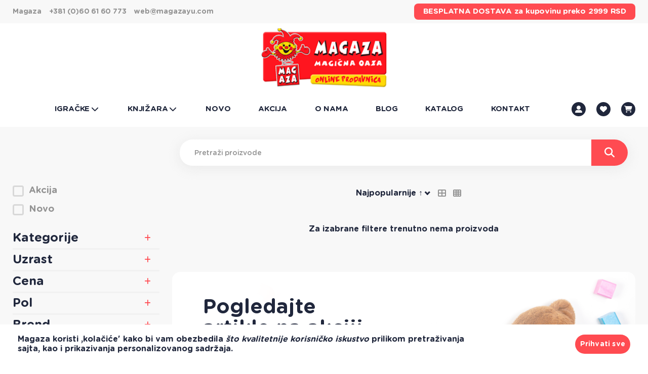

--- FILE ---
content_type: text/html; charset=UTF-8
request_url: https://magicnaoaza.rs/proizvodi?term=fina
body_size: 19066
content:
<!DOCTYPE html>
<html lang="sr">
    <head>
        <meta charset="UTF-8">
<meta name="viewport" content="width=device-width, initial-scale=1.0">
<title>
    Proizvodi - Magična oaza
</title>
<meta name="author" content="Cubes doo Ecommerce team">
<meta name="description" content="Magaza">
<meta name="keywords" content="magaza">
<meta property="og:image" content="https://magicnaoaza.rs/theme/img/social-share.webp" />
<meta property="og:image:width" content="1200">
<meta property="og:image:height" content="628">
<meta property="og:url" content="https://magicnaoaza.rs" />
<meta property="og:title" content="Proizvodi - Magična oaza" />
<meta property="og:site_name" content="Magaza" />
<meta property="og:type" content="website" />
<meta property="og:description" content="Magaza" />
<meta name="twitter:card" content="summary" />
<meta name="twitter:title" content="Proizvodi - Magična oaza" />
<meta name="twitter:description" content="Magaza" />
<meta name="twitter:image" content="https://magicnaoaza.rs/theme/img/social-share.webp" />
<!--ios compatibility-->
<meta name="apple-mobile-web-app-capable" content="yes">
<meta name="apple-mobile-web-app-title" content="Magična Oaza">
<link rel="apple-touch-icon" href="https://magicnaoaza.rs/theme/apple-icon-144x144.png">

<!--Android compatibility-->

<meta name="mobile-web-app-capable" content="yes">
<meta name="application-name" content="Magična Oaza">
<link rel="icon" type="image/png" href="https://magicnaoaza.rs/theme/android-icon-192x192.png">

<!--CSS FILES-->
<link rel="preconnect" href="https://fonts.googleapis.com">
<link rel="preconnect" href="https://fonts.gstatic.com" crossorigin>

<link 
    rel="stylesheet" 
    href="https://fonts.googleapis.com/css2?family=Montserrat:wght@300;400;500;600;700;800&amp;display=swap?v=4" 
    as="style" 
    >
<link 
    rel="stylesheet" 
    href="https://magicnaoaza.rs/theme/css/owl.carousel.css?v=4" 
    as="style" 
    >
<link 
    rel="stylesheet" 
    href="https://magicnaoaza.rs/theme/css/slick.css?v=4" 
    as="style" 
    >
<link 
    rel="stylesheet" 
    href="https://magicnaoaza.rs/theme/css/slick-theme.css?v=4" 
    as="style" 
    >
<link 
    rel="stylesheet" 
    href="https://magicnaoaza.rs/theme/css/ion.rangeSlider.css?v=4" 
    as="style" 
    >
<link 
    rel="stylesheet" 
    href="https://magicnaoaza.rs/theme/css/nice-select.css?v=4" 
    as="style" 
    >
<link 
    rel="preload" 
    href="https://magicnaoaza.rs/theme/img/header-middle-logo.png?v=4" 
    as="image" 
    >


<link 
    rel="stylesheet" 
    href="https://magicnaoaza.rs/theme/css/shop.css?v=4" 
    as="style" 
    >

<link 
    rel="preload" 
    href="https://magicnaoaza.rs/theme/img/Products/product-banner.png?v=4" 
    as="image" 
    >

<style>
    .nice-select {
        border: none;
        margin-bottom: 0;
        background-color: #F8F8F8;
        margin-right: 0;
        line-height: 15px;
        font-size: 16px;
    }
    .nice-select::after {
        border-bottom: 3px solid #20273C;
        border-right: 3px solid #20273C;
        top: 15%;
    }
</style>


<script src="https://magicnaoaza.rs/theme/js/jquery.min.js" type="text/javascript"></script>

    
    <!-- Global site tag (gtag.js) - Google Ads: 10798370798 -->
<script async src="https://www.googletagmanager.com/gtag/js?id=AW-11390977289"></script>
<script>
  window.dataLayer = window.dataLayer || [];
   function gtag(){const data = {[arguments[0]]: arguments[1], ...(arguments[2] ?? {})};  console.log(data,window.dataLayer); window.dataLayer.push(data);  }
  gtag('js', new Date());

  gtag('config', 'AW-11390977289');
</script>
<!-- Meta Pixel Code -->
<script>
!function(f,b,e,v,n,t,s)
{if(f.fbq)return;n=f.fbq=function(){n.callMethod?
n.callMethod.apply(n,arguments):n.queue.push(arguments)};
if(!f._fbq)f._fbq=n;n.push=n;n.loaded=!0;n.version='2.0';
n.queue=[];t=b.createElement(e);t.async=!0;
t.src=v;s=b.getElementsByTagName(e)[0];
s.parentNode.insertBefore(t,s)}(window, document,'script',
'https://connect.facebook.net/en_US/fbevents.js');
fbq('init', '357845316636880');
fbq('track', 'PageView');
</script>
<noscript><img height="1" width="1" style="display:none"
src="https://www.facebook.com/tr?id=357845316636880&ev=PageView&noscript=1"
/></noscript>
<!-- End Meta Pixel Code -->

<!-- Facebook Pixel Code -->
<script>  !function(f,b,e,v,n,t,s) {if(f.fbq)return;n=f.fbq=function(){n.callMethod?  n.callMethod.apply(n,arguments):n.queue.push(arguments)};  if(!f._fbq)f._fbq=n;n.push=n;n.loaded=!0;n.version='2.0';  n.queue=[];t=b.createElement(e);t.async=!0;  t.src=v;s=b.getElementsByTagName(e)[0];  s.parentNode.insertBefore(t,s)}(window, document,'script',  'https://connect.facebook.net/en_US/fbevents.js'); fbq('init', '391078839386638');  fbq('track', 'PageView');</script><noscript><img height="1" width="1" style="display:none"  src="https://www.facebook.com/tr?id=391078839386638&ev=PageView&noscript=1"/></noscript><!-- End Facebook Pixel Code -->

<!-- Facebook Pixel Code -->
<script>
  !function(f,b,e,v,n,t,s){if(f.fbq)return;n=f.fbq=function(){n.callMethod?
  n.callMethod.apply(n,arguments):n.queue.push(arguments)};if(!f._fbq)f._fbq=n;
  n.push=n;n.loaded=!0;n.version='2.0';n.queue=[];t=b.createElement(e);t.async=!0;
  t.src=v;s=b.getElementsByTagName(e)[0];s.parentNode.insertBefore(t,s)}(window,
  document,'script','//connect.facebook.net/en_US/fbevents.js');
  
  fbq('init', '801150586660592');
  fbq('track', "PageView");</script>
  <noscript><img height="1" width="1" style="display:none"
  src="https://www.facebook.com/tr?id=801150586660592&ev=PageView&noscript=1"
  /></noscript>
  <!-- End Facebook Pixel Code -->

<!-- Google Analytics -->
<script>
    (function (i, s, o, g, r, a, m) {
        i['GoogleAnalyticsObject'] = r;
        i[r] = i[r] || function () {
            (i[r].q = i[r].q || []).push(arguments)
        }, i[r].l = 1 * new Date();
        a = s.createElement(o),
                m = s.getElementsByTagName(o)[0];
        a.async = 1;
        a.src = g;
        m.parentNode.insertBefore(a, m)
    })(window, document, 'script', '//www.google-analytics.com/analytics.js', 'ga');

    ga('create', 'UA-54753150-1', 'auto');
    ga('send', 'pageview');

    $('body').trigger("galoaded");
</script>
<script>gtag('set', { 'currency': 'RSD' });</script>
<script>ga('require', 'ec')</script>
<!-- Hotjar Tracking Code for https://magicnaoaza.rs/ -->
<script>
  (function(h,o,t,j,a,r){
      h.hj=h.hj||function(){(h.hj.q=h.hj.q||[]).push(arguments)};
      h._hjSettings={hjid:2471724,hjsv:6};
      a=o.getElementsByTagName('head')[0];
      r=o.createElement('script');r.async=1;
      r.src=t+h._hjSettings.hjid+j+h._hjSettings.hjsv;
      a.appendChild(r);
  })(window,document,'https://static.hotjar.com/c/hotjar-','.js?sv=');
</script>

<!-- Google Tag Manager -->
<script>(function(w,d,s,l,i){w[l]=w[l]||[];w[l].push({'gtm.start':
new Date().getTime(),event:'gtm.js'});var f=d.getElementsByTagName(s)[0],
j=d.createElement(s),dl=l!='dataLayer'?'&l='+l:'';j.async=true;j.src=
'https://www.googletagmanager.com/gtm.js?id='+i+dl;f.parentNode.insertBefore(j,f);
})(window,document,'script','dataLayer','GTM-5HBL3MQG');</script>
<!-- End Google Tag Manager -->
<!--Omnisend-->
<script type="text/javascript">
    window.omnisend = window.omnisend || [];
    omnisend.push(["accountID", "6613fe97711f5144365f0ddc"]);
    omnisend.push(["track", "$pageViewed"]);
    !function(){var e=document.createElement("script");e.type="text/javascript",e.async=!0,e.src="https://omnisnippet1.com/inshop/launcher-v2.js";var t=document.getElementsByTagName("script")[0];t.parentNode.insertBefore(e,t)}();
</script>
<!--End Omnisend-->
<!--Start Sales Snap-->
<script>
    (function(w,d,t,u,n,a,m){w['MauticTrackingObject']=n;
        w[n]=w[n]||function(){(w[n].q=w[n].q||[]).push(arguments)},a=d.createElement(t),
        m=d.getElementsByTagName(t)[0];a.async=1;a.src=u;m.parentNode.insertBefore(a,m)
    })(window,document,'script','https://magaza.sales-snap.com/mtc.js','mt');

    mt('send', 'pageview');
</script>
<!--End Sales Snap-->
    </head>
    <body>
            
            <!-- Google Tag Manager (noscript) -->
<noscript><iframe src="https://www.googletagmanager.com/ns.html?id=GTM-5HBL3MQG"
height="0" width="0" style="display:none;visibility:hidden"></iframe></noscript>
<!-- End Google Tag Manager (noscript) -->
                <header>
    <section class="header-top">
    <div class="container d-flex align-items-center justify-content-between">
        <div class="header-info d-none d-md-flex align-items-center">
            <a href="javascript:;" class="header-info-text">Magaza</a>
            <a href="tel:+381 (0)60 61 60 773" class="header-info-text">+381 (0)60 61 60 773</a>
            <a href="mailto:web@magazayu.com" class="header-info-text">web@magazayu.com</a>
        </div>
        <div class="header-banner">
            <p class="header-banner-text"><span>BESPLATNA DOSTAVA</span> za kupovinu preko 2999 RSD</p>
        </div>
    </div>
</section>    <section class="header-middle d-none d-lg-block">
    <div class="container">
        <a href="https://magicnaoaza.rs" class="header-middle-logo ">
            <picture class="">
        <source
        type="image/webp"
        data-srcset="https://magicnaoaza.rs/theme/img/header-middle-logo.webp"
    />
        <img
        alt="" 
        class=""
        src="https://magicnaoaza.rs/theme/img/header-middle-logo.png" 
                width="250" 
                        height="120" 
            />
</picture>        </a>
    </div>
</section>    <section class="header-bottom">
    <div class="container">
        <div class="navbar d-flex flex-wrap flex-lg-nowrap justify-content-between align-items-center">
            <div class="header-action left-action">
                <div class="navbar-toggler">
                    <span></span>
                    <span></span>
                    <span></span> 
                </div>
                <div class="user-action" >
                    <!-- data atribut za login -->
                    <a href="javascript:;" class="fas fa-user-alt user-icon" data-action-href=""></a>
                    <ul class="user-action-list user-submenu">
                    </ul>
                </div>
            </div>
            <a class="navbar-brand" href="https://magicnaoaza.rs">
                <picture class="">
        <source
        type="image/webp"
        data-srcset="https://magicnaoaza.rs/theme/img/header-middle-logo.webp"
    />
        <img
        alt="" 
        class=""
        src="https://magicnaoaza.rs/theme/img/header-middle-logo.png" 
                width="250" 
                        height="120" 
            />
</picture>            </a>
            <div class="header-action right-action">
                <div class="wish-list">
                    <a href="javascript:;" class="fas fa-heart favorite-icon"></a>
                </div>
                <div class="checkout">
                    <a href="javascript:;" class="fas fa-shopping-cart cart-icon"> 
    <span class="items-counter cart-item-number d-none"></span>
</a>
                </div>
            </div>
                        <nav class="navbar-nav">
                <ul class="main-menu list-unstyled">
                                           
                        <li class="nav-item clasic-menu">
            <a href="https://magicnaoaza.rs/kategorije/igracke" 
            class="nav-link" 
                    >
            <span class="">Igračke</span>
                            <span class="fas fa-chevron-down toggle-submenu"></span>
                <span class="fas fa-chevron-down toggle-desctop"></span>
                    </a>
                <ul class="submenu list-unstyled">
                            <li class="">
            <a href="https://magicnaoaza.rs/kategorije/igracke/edukativne-igracke" 
            class="nav-link" 
                    >
            <span class="">Edukativne igračke</span>
                    </a>
        
    </li>
        
                            <li class="">
            <a href="https://magicnaoaza.rs/kategorije/igracke/drustvene-igre" 
            class="nav-link" 
                    >
            <span class="">Društvene igre</span>
                    </a>
        
    </li>
        
                            <li class="">
            <a href="https://magicnaoaza.rs/kategorije/igracke/igracke-za-bebe" 
            class="nav-link" 
                    >
            <span class="">Igračke za bebe</span>
                    </a>
        
    </li>
        
                            <li class="">
            <a href="https://magicnaoaza.rs/kategorije/igracke/lutke-i-dodaci" 
            class="nav-link" 
                    >
            <span class="">Lutke i dodaci</span>
                    </a>
        
    </li>
        
                            <li class="">
            <a href="https://magicnaoaza.rs/kategorije/igracke/kocke-i-konstruktori" 
            class="nav-link" 
                    >
            <span class="">Kocke i konstruktori</span>
                    </a>
        
    </li>
        
                            <li class="">
            <a href="https://magicnaoaza.rs/kategorije/igracke/puzzle-i-slagalice" 
            class="nav-link" 
                    >
            <span class="">Puzzle i slagalice</span>
                    </a>
        
    </li>
        
                            <li class="">
            <a href="https://magicnaoaza.rs/kategorije/igracke/kreativni-setovi" 
            class="nav-link" 
                    >
            <span class="">Kreativni setovi</span>
                    </a>
        
    </li>
        
                            <li class="">
            <a href="https://magicnaoaza.rs/kategorije/igracke/setovi-za-igru" 
            class="nav-link" 
                    >
            <span class="">Setovi za igru</span>
                    </a>
        
    </li>
        
                            <li class="">
            <a href="https://magicnaoaza.rs/kategorije/igracke/drvene-igracke" 
            class="nav-link" 
                    >
            <span class="">Drvene igračke</span>
                    </a>
        
    </li>
        
                            <li class="">
            <a href="https://magicnaoaza.rs/kategorije/igracke/plisane-igracke" 
            class="nav-link" 
                    >
            <span class="">Plišane igračke</span>
                    </a>
        
    </li>
        
                            <li class="">
            <a href="https://magicnaoaza.rs/kategorije/igracke/figure-i-setovi" 
            class="nav-link" 
                    >
            <span class="">Figure i setovi</span>
                    </a>
        
    </li>
        
                            <li class="">
            <a href="https://magicnaoaza.rs/kategorije/igracke/trotineti-guralice-i-ostalo" 
            class="nav-link" 
                    >
            <span class="">Trotineti, guralice i ostalo</span>
                    </a>
        
    </li>
        
                            <li class="">
            <a href="https://magicnaoaza.rs/kategorije/igracke/vozila-garaze-i-setovi" 
            class="nav-link" 
                    >
            <span class="">Vozila, garaže i setovi</span>
                    </a>
        
    </li>
        
                            <li class="">
            <a href="https://magicnaoaza.rs/kategorije/igracke/zivotinje-dinosaurusi-i-setovi" 
            class="nav-link" 
                    >
            <span class="">Životinje, dinosaurusi i setovi</span>
                    </a>
        
    </li>
        
                            <li class="">
            <a href="https://magicnaoaza.rs/kategorije/igracke/sport" 
            class="nav-link" 
                    >
            <span class="">Sport</span>
                    </a>
        
    </li>
        
                            <li class="">
            <a href="https://magicnaoaza.rs/kategorije/igracke/muzicki-instrumenti" 
            class="nav-link" 
                    >
            <span class="">Muzički instrumenti</span>
                    </a>
        
    </li>
        
                            <li class="">
            <a href="https://magicnaoaza.rs/kategorije/igracke/igracke-za-dvoriste-i-plazu" 
            class="nav-link" 
                    >
            <span class="">Igračke za dvorište i plažu</span>
                    </a>
        
    </li>
        
                            <li class="">
            <a href="https://magicnaoaza.rs/kategorije/igracke/maskenbal" 
            class="nav-link" 
                    >
            <span class="">Maskenbal</span>
                    </a>
        
    </li>
        
                    </ul>
        
    </li>
        
                                           
                        <li class="nav-item mega-menu">
            <a href="https://magicnaoaza.rs/kategorije/knjizara" 
            class="nav-link" 
                    >
            <span class="">Knjižara</span>
                            <span class="fas fa-chevron-down toggle-submenu"></span>
                <span class="fas fa-chevron-down toggle-desctop"></span>
                    </a>
                <ul class="submenu list-unstyled">
                            <li class="">
                <a href="javascript:;" 
                class="nav-link" 
            >
                <span class="text-empty ">empty</span>
                                    <span class="fas fa-chevron-down toggle-submenu"></span>
                    <span class="fas fa-chevron-down toggle-desctop"></span>
                            </a>
                        <ul class="submenu list-unstyled">
                                    <li class="">
            <a href="https://magicnaoaza.rs/kategorije/oprema-i-pribor/knjige-bojanke-i-slikovnice" 
            class="nav-link" 
                    >
            <span class="">Knjige, bojanke i slikovnice</span>
                    </a>
        
    </li>
        
                                    <li class="">
            <a href="https://magicnaoaza.rs/kategorije/knjizara/skolski-i-predskolski-pribor" 
            class="nav-link" 
                    >
            <span class="">Školski i predškolski pribor</span>
                    </a>
        
    </li>
        
                                    <li class="">
            <a href="https://magicnaoaza.rs/kategorije/knjizara/rodendani-i-proslave" 
            class="nav-link" 
                    >
            <span class="">Rođendani i proslave</span>
                    </a>
        
    </li>
        
                                    <li class="">
            <a href="https://magicnaoaza.rs/kategorije/knjizara/rancevi-i-pernice" 
            class="nav-link" 
                    >
            <span class="">Rančevi i pernice</span>
                    </a>
        
    </li>
        
                                    <li class="">
            <a href="https://magicnaoaza.rs/kategorije/knjizara/modni-i-putni-program" 
            class="nav-link" 
                    >
            <span class="">Modni i putni program</span>
                    </a>
        
    </li>
        
                                    <li class="">
            <a href="https://magicnaoaza.rs/kategorije/knjizara/baterije" 
            class="nav-link" 
                    >
            <span class="">Baterije</span>
                    </a>
        
    </li>
        
                                    <li class="">
            <a href="https://magicnaoaza.rs/kategorije/knjizara/gift" 
            class="nav-link" 
                    >
            <span class="">Gift</span>
                    </a>
        
    </li>
        
                            </ul>
                </li>
        
                            <li class="">
                <a href="javascript:;" 
                class="nav-link" 
            >
                <span class="text-empty ">empty</span>
                                    <span class="fas fa-chevron-down toggle-submenu"></span>
                    <span class="fas fa-chevron-down toggle-desctop"></span>
                            </a>
                        <ul class="submenu list-unstyled">
                                    <li class="">
    <a class="mega-menu-img" href="https://magicnaoaza.rs/proizvodi?labels[]=1">
        <figure class="">
      <picture class="">
          <source
            type="image/webp"
            data-srcset="/storage/images/cms_menu_items/77/main/77_mega_menu_20211129224522_mobile.webp 768w, 
            /storage/images/cms_menu_items/77/main/77_mega_menu_20211129224522_mobile.webp 1200w,
            /storage/images/cms_menu_items/77/main/77_mega_menu_20211129224522_desktop.webp 2000w"
          />
          <img
            alt=""
            class="lazy"
            data-srcset="/storage/images/cms_menu_items/77/main/77_mega_menu_20211129224522_mobile.png 768w , 
            /storage/images/cms_menu_items/77/main/77_mega_menu_20211129224522_mobile.png 1200w,
            /storage/images/cms_menu_items/77/main/77_mega_menu_20211129224522_desktop.png 2000w"
          />
        </picture>
  </figure>
    </a>
</li>
        
                            </ul>
                </li>
        
                    </ul>
        
    </li>
        
                                           
                        <li class="nav-item clasic-menu">
            <a href="https://magicnaoaza.rs/proizvodi?labels[]=2" 
            class="nav-link" 
                    >
            <span class="">Novo</span>
                    </a>
        
    </li>
        
                                           
                        <li class="nav-item clasic-menu">
            <a href="https://magicnaoaza.rs/proizvodi?labels[]=1" 
            class="nav-link" 
                    >
            <span class="">Akcija</span>
                    </a>
        
    </li>
        
                                           
                        <li class="nav-item clasic-menu">
            <a href="https://magicnaoaza.rs/strane/o-nama" 
            class="nav-link" 
                    >
            <span class="">O nama</span>
                    </a>
        
    </li>
        
                                           
                        <li class="nav-item clasic-menu">
            <a href="https://magicnaoaza.rs/kategorije-postova/Za- one- koji -žele- da -saznaju -više- o..." 
            class="nav-link" 
                    >
            <span class="">Blog</span>
                    </a>
        
    </li>
        
                                           
                        <li class="nav-item clasic-menu">
            <a href="https://magicnaoaza.rs/strane/katalog" 
            class="nav-link" 
                    >
            <span class="">Katalog</span>
                    </a>
        
    </li>
        
                                           
                        <li class="nav-item clasic-menu">
            <a href="https://magicnaoaza.rs/strane/kontakt" 
            class="nav-link" 
                    >
            <span class="">Kontakt</span>
                    </a>
        
    </li>
        
                                    </ul>
            </nav>
                    </div>
    </div>
</section></header>        <div class="page-messages">
        </div>
        <main data-currency = "RSD">
            
<section class="shop-main">
    <div class="container">
        <div class="row">
                        <div class="col-12 col-lg-3 product-filters-main">
                <div class="product-filter-wrapper">
                    <div class="filter-wrapper">
                        <p class="filter-label">Filteri                            <span class="close-icon">
                                <picture class="">
        <img
        alt="Filteri" 
        class=""
        src="https://magicnaoaza.rs/theme/img/close-icon.png" 
                width="22" 
                        height="22" 
            />
</picture>                            </span>
                        </p>
                        <ul class="filter-list">
                                                        <li>
                                <!-- <a href="javascript:;" class="d-flex justify-content-between align-items-center">Filteri<span class="toggle-filters fas fa-minus"></span></a> -->
                                <ul class="filter-list filter-always-open">
                                                                            <li>
    <label for="filterLab-1" class="checkbox d-flex align-items-center">
        <input 
            id="filterLab-1" 
            type="checkbox" 
            class="checkbox-input label-filter for-filter"
            name="labels[]" 
            value="1"
                            data-route-category="0"
                    >
        <span class="fake-checkbox"></span>
        <span class="checkbox-text">Akcija</span>
    </label>
</li>                                                                            <li>
    <label for="filterLab-2" class="checkbox d-flex align-items-center">
        <input 
            id="filterLab-2" 
            type="checkbox" 
            class="checkbox-input label-filter for-filter"
            name="labels[]" 
            value="2"
                            data-route-category="0"
                    >
        <span class="fake-checkbox"></span>
        <span class="checkbox-text">Novo</span>
    </label>
</li>                                                                    </ul>
                            </li>
                                                        <li class="filter-list-main overflow-filters">
        <a href="javascript:;" class="d-flex justify-content-between align-items-center">Kategorije<span class="toggle-filters fas fa-plus"></span></a>
    <ul class="filter-list" style= "display:none;">
                <li class="filter-list-main">          
            <a href="https://magicnaoaza.rs/kategorije/igracke" data-id = "2" class="d-flex justify-content-between align-items-center ">Igračke</a>
        </li>
                <li class="filter-list-main">          
            <a href="https://magicnaoaza.rs/kategorije/knjizara" data-id = "5" class="d-flex justify-content-between align-items-center ">Knjižara</a>
        </li>
                <li class="filter-list-main">          
            <a href="https://magicnaoaza.rs/kategorije/oprema-i-pribor" data-id = "3" class="d-flex justify-content-between align-items-center ">Oprema i pribor</a>
        </li>
                <li class="filter-list-main">          
            <a href="https://magicnaoaza.rs/kategorije/reklamni-materijal" data-id = "4" class="d-flex justify-content-between align-items-center ">Reklamni materijal</a>
        </li>
            </ul>
</li>
                            <li class="filter-list-main">
                                                                <a href="javascript:;" class="d-flex justify-content-between align-items-center">Uzrast<span class="toggle-filters fas fa-plus"></span></a>
                                <ul class="filter-list" style="display:none;">
                                                                            <li>
    <label for="filterAgr-2" class="checkbox d-flex align-items-center">
        <input 
            id="filterAgr-2" 
            type="checkbox" 
            class="checkbox-input age-group-filter for-filter"
            name="age_groups[]" 
            value="2"
                            data-route-category="0"
                    >
        <span class="fake-checkbox"></span>
        <span class="checkbox-text">0-12m</span>
    </label>
</li>                                                                            <li>
    <label for="filterAgr-3" class="checkbox d-flex align-items-center">
        <input 
            id="filterAgr-3" 
            type="checkbox" 
            class="checkbox-input age-group-filter for-filter"
            name="age_groups[]" 
            value="3"
                            data-route-category="0"
                    >
        <span class="fake-checkbox"></span>
        <span class="checkbox-text">1-3g</span>
    </label>
</li>                                                                            <li>
    <label for="filterAgr-4" class="checkbox d-flex align-items-center">
        <input 
            id="filterAgr-4" 
            type="checkbox" 
            class="checkbox-input age-group-filter for-filter"
            name="age_groups[]" 
            value="4"
                            data-route-category="0"
                    >
        <span class="fake-checkbox"></span>
        <span class="checkbox-text">3-5g</span>
    </label>
</li>                                                                            <li>
    <label for="filterAgr-5" class="checkbox d-flex align-items-center">
        <input 
            id="filterAgr-5" 
            type="checkbox" 
            class="checkbox-input age-group-filter for-filter"
            name="age_groups[]" 
            value="5"
                            data-route-category="0"
                    >
        <span class="fake-checkbox"></span>
        <span class="checkbox-text">5-8g</span>
    </label>
</li>                                                                            <li>
    <label for="filterAgr-6" class="checkbox d-flex align-items-center">
        <input 
            id="filterAgr-6" 
            type="checkbox" 
            class="checkbox-input age-group-filter for-filter"
            name="age_groups[]" 
            value="6"
                            data-route-category="0"
                    >
        <span class="fake-checkbox"></span>
        <span class="checkbox-text">8g+</span>
    </label>
</li>                                                                    </ul>
                            </li>
                            <li class="filter-list-main">
                                                                <a href="javascript:;" class="d-flex justify-content-between align-items-center">Cena<span class="toggle-filters fas fa-plus"></span></a>
                                <ul class="filter-list" style="display:none;">
                                    <li>
                                        <input 
                                            type="text" 
                                            class="for-filter js-range-slider price-range" 
                                            name="my_range" 
                                            value="" 
                                            data-min="0" 
                                            data-max="10000" 
                                            data-step="5" 
                                            data-input-values-separator="-"
                                            />
                                    </li>
                                </ul>
                            </li>
                            <li class="filter-list-main">
                                                                <a href="javascript:;" class="d-flex justify-content-between align-items-center">Pol<span class="toggle-filters fas fa-plus"></span></a>
                                <ul class="filter-list" style="display:none;">
                                     
                                        <li>
    <label for="filterGen-1" class="checkbox d-flex align-items-center">
        <input 
            id="filterGen-1" 
            type="checkbox" 
            class="checkbox-input gender-filter for-filter"
            name="genders[]" 
            value="1"
                            data-route-category="0"
                    >
        <span class="fake-checkbox"></span>
        <span class="checkbox-text">Dečaci</span>
    </label>
</li>                                     
                                        <li>
    <label for="filterGen-2" class="checkbox d-flex align-items-center">
        <input 
            id="filterGen-2" 
            type="checkbox" 
            class="checkbox-input gender-filter for-filter"
            name="genders[]" 
            value="2"
                            data-route-category="0"
                    >
        <span class="fake-checkbox"></span>
        <span class="checkbox-text">Devojčice</span>
    </label>
</li>                                     
                                        <li>
    <label for="filterGen-3" class="checkbox d-flex align-items-center">
        <input 
            id="filterGen-3" 
            type="checkbox" 
            class="checkbox-input gender-filter for-filter"
            name="genders[]" 
            value="3"
                            data-route-category="0"
                    >
        <span class="fake-checkbox"></span>
        <span class="checkbox-text">Oboje</span>
    </label>
</li>                                                                    </ul>
                            </li>
                            <li class="filter-list-main overflow-filters filter-scroll">
                                                                <a href="javascript:;" class="d-flex justify-content-between align-items-center">Brend<span class="toggle-filters fas fa-plus"></span></a>
                                <ul class="filter-list" style="display:none;">
                                                                    </ul>
                            </li>
                                                    </ul>
                        <div class="btn-filter-wrapper show-button-filter">
                            <a href="javascript:;" class="btn-info btn-filter active-filters">
                                <div class="d-flex align-items-center">
                                    <span>Primeni filtere</span>
                                    <span class="filter-arrow far fa-arrow-alt-circle-right"></span>
                                </div>
                            </a>
                        </div>
                    </div>
                </div>
            </div>
            <div class="col-12 col-lg-9 col-lg-8 product-wrapper-main">
                <div class="d-none d-lg-block">
                    <div class="product-search">
    <div class="container">
        <div class="input-group">
            <input form='product-search-form' type="text" name="term" placeholder="Pretraži proizvode" value="" class="product-input">
            <button form='product-search-form' class="btn-search button-search"><span class="fas fa-search"></span></button>
        </div>
        <form class='d-none' id='product-search-form' method="get" action=""></form>
        <div class="search-list d-none"> 
        </div>
    </div>

</div>                </div>
                <div class="product-wrapper">
                    <div class="product-wrapper-action">
                        <div class="product-action d-flex">
                            <a href="javascript:;" class="filters">Filteri</a>
                            <div class="sort-wrapper">
                                <select class="sort-by for-filter" name="sortby">
            <option value="price-asc" 
                data-display="Cena &#8593;"
                    >Cena &amp;#8593;</option>
            <option value="price-desc" 
                    >Cena &amp;#8595;</option>
            <option value="priority-asc" 
                        selected
            >Najpopularnije &amp;#8593;</option>
            <option value="time-asc" 
                    >Najstarije &amp;#8593;</option>
            <option value="time-desc" 
                    >Najnoviji &amp;#8595;</option>
    </select>                            </div>
                            <a href="javascript:;" class="fas fa-th-large d-none d-lg-block d-list"></a> 
                            <a href="javascript:;" class="fas fa-th d-none d-lg-block d-grid"></a>
                        </div>
                    </div>
                    <div class="product-list display-grid">
                                                <div class="col-12 text-center p-4 mb-5">
                            <span class="no-products-info">Za izabrane filtere trenutno nema proizvoda</span>
                        </div>
                                            </div>
                                                                                                              
                        <div class="product-banner-img img-placeholder lazy" 
                            data-bg-multi="linear-gradient(140.66deg, #FFFFFF 0%, rgba(255,255,255,0) 100%), 
                                            url(https://magicnaoaza.rs/theme/img/Products/product-banner.png)"
                        >
                            <div class="product-data-wrapper">
                                <h2 class="product-banner-text">Pogledajte artikle na akciji</h2>
                                <a 
                                    href="https://magicnaoaza.rs/labele/akcija" 
                                    class="btn-info btn-product"
                                >Pogledaj sve<span class="product-arrow far fa-arrow-alt-circle-right"></span></a>
                            </div>
                        </div>
                                                            </div>
            </div>
        </div>
    </div>
</section>
<form action="" method="GET" class="d-none" id="filter-form"></form>
        </main>
        <footer>
        <section class="footer-top">
                <div class="container">
                        <nav class="footer-nav">
                                <ul class="footer-menu">
                                        <li class="footer-menu-item">
                                                <h3 class="footer-data-title"><a href="javascript:;">Podaci <span class="fas fa-plus"></span></a></h3>
                                                <div class="footer-submenu">
                                                        <div class="footer-info">
                                                                <p class="footer-submenu-item">PROIZVODNO PROMETNO PREDUZEĆE</p>
                                                                <p class="footer-submenu-item">MAGAZA DOO BEOGRAD, BEOGRAD </p>
                                                                <p class="footer-submenu-item">BATAJNIČKI DRUM 301 </p>
                                                                <p class="footer-submenu-item">11080 BEOGRAD </p>
                                                                <p class="footer-submenu-item"><a href="tel:+381 (0)60 61 60 773">+381 (0)60 61 60 773</a></p>
                                                        </div>
                                                        <div class="footer-info">
                                                                <p class="footer-submenu-item"><a href="mailto:web@magazayu.com">EMAIL: WEB@MAGAZAYU.COM</a></p>
                                                                <p class="footer-submenu-item">PIB: 100010716</p>
                                                                                                                                  <p class="footer-submenu-item">PEPDV: 131087708</p>                        
                                                                                                                                <p class="footer-submenu-item">MATIČNI BROJ: 06295207</p>
                                                                <p class="footer-submenu-item">ŠIFRA DELATNOSTI: 4649</p>
                                                                <p class="footer-submenu-item">BANCA INTESA: 160-0000000428558-40</p>
                                                        </div>
                                                </div>
                                        </li>
                                                                                                                                                <li class="footer-menu-item">
        <h3 class="footer-data-title">
            <a 
                href="javascript:;"
                class=" "
                >
               informacije
                <span class="fas fa-plus"></span>
            </a>
        </h3>
                <div class="footer-submenu">
                            <a 
    href="https://magicnaoaza.rs/strane/o-nama" 
    class="footer-submenu-link "
        >
    O nama
</a>    
                                    <a 
    href="https://magicnaoaza.rs/strane/zaposlenje" 
    class="footer-submenu-link "
        >
    Zaposlenje
</a>    
                                    <a 
    href="https://magicnaoaza.rs/strane/novosti" 
    class="footer-submenu-link "
        >
    Novosti
</a>    
                                    <a 
    href="https://magicnaoaza.rs/strane/saopstenja" 
    class="footer-submenu-link "
        >
    Saopštenja
</a>    
                                    <a 
    href="https://magicnaoaza.rs/strane/kontakt" 
    class="footer-submenu-link "
        >
    Kontakt
</a>    
                                    <a 
    href="https://magicnaoaza.rs/strane/prodavnice" 
    class="footer-submenu-link "
        >
    Prodavnice
</a>    
                            </div>
            </li>
                                                                                                                <li class="footer-menu-item">
        <h3 class="footer-data-title">
            <a 
                href="javascript:;"
                class=" "
                >
               korisnički servis
                <span class="fas fa-plus"></span>
            </a>
        </h3>
                <div class="footer-submenu">
                            <a 
    href="https://magicnaoaza.rs/strane/radno-vreme" 
    class="footer-submenu-link "
        >
    Radno vreme
</a>    
                                    <a 
    href="https://magicnaoaza.rs/strane/uslovi-koriscenja-i-prodaje" 
    class="footer-submenu-link "
        >
    Uslovi korišćenja i prodaje
</a>    
                                    <a 
    href="https://magicnaoaza.rs/strane/politika-privatnosti" 
    class="footer-submenu-link "
        >
    Politika privatnosti
</a>    
                                    <a 
    href="https://magicnaoaza.rs/strane/upustvo-za-kupovinu" 
    class="footer-submenu-link "
        >
    Upustvo za kupovinu
</a>    
                                    <a 
    href="https://magicnaoaza.rs/strane/nacini-placanja" 
    class="footer-submenu-link "
        >
    Načini plaćanja
</a>    
                                    <a 
    href="https://magicnaoaza.rs/strane/uslovi-isporuke" 
    class="footer-submenu-link "
        >
    Uslovi isporuke
</a>    
                                    <a 
    href="https://magicnaoaza.rs/strane/reklamacija-i-zamena" 
    class="footer-submenu-link "
        >
    Reklamacija i zamena
</a>    
                                    <a 
    href="https://magicnaoaza.rs/strane/povracaj-sredstava" 
    class="footer-submenu-link "
        >
    Povraćaj sredstava
</a>    
                                    <a 
    href="https://magicnaoaza.rs/strane/pravo-na-odustajanje" 
    class="footer-submenu-link "
        >
    Pravo na odustajanje
</a>    
                                    <a 
    href="https://magicnaoaza.rs/strane/najcesca-pitanja" 
    class="footer-submenu-link "
        >
    Najčešća pitanja
</a>    
                            </div>
            </li>
                                                                                                                                        <li class="footer-menu-item">
                                                                                                <div class="footer-social">
                                                        <p class="footer-social-title">Pratite nas</p>
                                                        <div class="footer-social-wrapper">
                                                                                                                                <a href="https://www.facebook.com/MagicnaOaza/" target="_blank"
                                                                        class="fab fa-facebook"></a>
                                                                                                                                <a href="https://twitter.com/MagicnaOaza" target="_blank"
                                                                        class="fab fa-twitter"></a>
                                                                                                                                <a href="https://www.instagram.com/magaza_igracke/" target="_blank"
                                                                        class="fab fa-instagram"></a>
                                                                                                                        </div>
                                                </div>
                                                                                                <div class="footer-social">

<a href="https://magicnaoaza.rs/strane/trust"><img style="max-width: 200px;" src="https://verify.etrustmark.rs/cert/image.php"></a>
   
                                                </div>
                                        </li>

                                </ul>
                        </nav>
                </div>
        </section>
        <section class="footer-bottom">
                <div class="container">
                        <div class="footer-bottom-content">
                               <a href="https://www.mastercard.rs/sr-rs.html" target="_blank">
    <picture class="">
        <img
        alt="" 
        class=""
        src="https://magicnaoaza.rs/theme/img/Footer/mastercard.png" 
                width="47" 
                        height="30" 
            />
</picture></a>
<a href="https://www.mastercard.rs/sr-rs.html" target="_blank">
    <picture class="">
        <img
        alt="" 
        class=""
        src="https://magicnaoaza.rs/theme/img/Footer/maestro.png" 
                width="47" 
                        height="30" 
            />
</picture></a>
<a href="https://rs.visa.com/" target="_blank">
    <picture class="">
        <img
        alt="" 
        class=""
        src="https://magicnaoaza.rs/theme/img/Footer/visa.png" 
                width="48" 
                        height="30" 
            />
</picture></a>
<a href="https://www.americanexpress.com/rs/sr/network/" target="_blank">
    <picture class="">
        <img
        alt="" 
        class=""
        src="https://magicnaoaza.rs/theme/img/Footer/american-express.png" 
                width="56" 
                        height="30" 
            />
</picture></a>
<a href="https://www.bancaintesa.rs/pocetna.1.html" target="_blank">
    <picture class="">
        <img
        alt="" 
        class=""
        src="https://magicnaoaza.rs/theme/img/Footer/banca-intesa.png" 
                width="200" 
                        height="30" 
            />
</picture></a>
<div class="d-md-inline-block d-block">
    <a href="http://www.mastercard.com/rs/consumer/credit-cards.html" target="_blank">
        <picture class="">
        <img
        alt="" 
        class=""
        src="https://magicnaoaza.rs/theme/img/Footer/Bitmap.png" 
                width="56" 
                        height="30" 
            />
</picture>    </a>
    <a href="https://rs.visa.com/pay-with-visa/security-and-assistance/protected-everywhere.html" target="_blank">
        <picture class="">
        <img
        alt="" 
        class=""
        src="https://magicnaoaza.rs/theme/img/Footer/visa-verified.png" 
                width="30" 
                        height="30" 
            />
</picture>    </a>
</div>                        </div>
                        <p class="footer-bottom-info">Sva prava zadržana 2018</p>
                </div>
        </section>
</footer>

<div class="tel d-flex">
        <div class="tel-text-wrapper-main">
                <div class="tel-text-wrapper">
                        <span class="tel-text">Potrebna ti je pomoć?</span>
                        <span class="tel-text">Pozovite nas <a href="tel:+381 (0)60 61 60 773">
                        +381 (0)60 61 60 773</a></span>
                </div>
        </div>
        <span class="tel-icon">
            <picture class="">
        <img
        alt="" 
        class=""
        src="https://magicnaoaza.rs/theme/img/Footer/footer-tel.png" 
                width="60" 
                        height="60" 
            />
</picture>        </span>
</div>

<div class="cookies-info-wrapper d-none">
        <div class="container">
                <div class="d-md-flex align-items-center justify-content-between">
                        <p class="text-center">
                                Magaza koristi ,kolačiće' kako bi vam obezbedila                                <i>što kvalitetnije korisničko iskustvo</i>
                                prilikom pretraživanja sajta, kao i prikazivanja personalizovanog sadržaja.                        </p>
                        <div class="text-center">
                                <button type="button" class="btn-danger btn-cookies">
                                        <span>Prihvati sve</span>
                                </button>
                        </div>
                </div>
        </div>
</div>
        <script src="https://magicnaoaza.rs/theme/js/analytics.js?v=11" type="text/javascript"></script>
<script src="https://magicnaoaza.rs/theme/js/owl.carousel.min.js" type="text/javascript"></script>
<script src="https://magicnaoaza.rs/theme/js/slick.min.js" type="text/javascript"></script>
<script src="https://magicnaoaza.rs/theme/js/jquery.zoom.min.js" type="text/javascript"></script>
<script src="https://magicnaoaza.rs/theme/js/ion.rangeSlider.js" type="text/javascript"></script>
<script src="https://magicnaoaza.rs/theme/js/jquery.nice-select.min.js" type="text/javascript"></script>

<script src="https://magicnaoaza.rs/theme/js/lazyload.min.js" type="text/javascript"></script>


<link rel="stylesheet" href="https://cdnjs.cloudflare.com/ajax/libs/font-awesome/6.6.0/css/all.min.css" as="style" >


<script src="https://magicnaoaza.rs/theme/js/main.js" type="text/javascript"></script>

<script>
    !function(window) {
    
    function getCsrfToken() {
        //if token is loaded (added to global windows object) just return it 
        if (window.csrf_token) {return window.csrf_token;}
        //otherwise load it from backend
        $.ajax({url:'https://magicnaoaza.rs/ajax/get-csrf-token', cache: false, timeout:1000,async:false,global:false})
        .done(function(response,status,xhr){window.csrf_token = response.data.token;}).fail(function(response){});
        return window.csrf_token;
    }
    
    $.ajaxPrefilter(function( options, originalOptions, jqXHR ) {
      // if request is not post just retur
      if (String(options.type).toLowerCase() != 'post') {return;}
    
      jqXHR.setRequestHeader('X-CSRF-TOKEN', getCsrfToken());
    });
    
    }(window);
</script><script type="text/javascript">
    /**
    *   Set of functions that work with dynamic header and page displays for user, cart and wishlist
    */
        var blade = {
            routes: {
                wishlist: {
                    get: "https://magicnaoaza.rs/ajax/wishlist/get-wishlist",
                    add: "https://magicnaoaza.rs/ajax/wishlist/add-product",
                    toggle: "https://magicnaoaza.rs/ajax/wishlist/toggle-product",
                    remove: "https://magicnaoaza.rs/ajax/wishlist/remove-product"
                },
                cart: {
                    get: "https://magicnaoaza.rs/ajax/cart/get-cart",
                    add: "https://magicnaoaza.rs/ajax/cart/add-product",
                    remove: "https://magicnaoaza.rs/ajax/cart/remove-product",
                    changeQuantity: "https://magicnaoaza.rs/ajax/cart/change-quantity",
                },
                product:{
                    search_term: "https://magicnaoaza.rs/ajax/header-search"
                },
                user: {
                    get: "https://magicnaoaza.rs/ajax/user/get-user",
                    login: "https://magicnaoaza.rs/login",
                    logout: "https://magicnaoaza.rs/ajax/user/logout",
                    get_my_orders: "https://magicnaoaza.rs/ajax/user/get-my-orders",
                    get_my_order: "https://magicnaoaza.rs/ajax/user/get-my-order"
                },
                redirect: {
                    to_filter: "https://magicnaoaza.rs/proizvodi"
                }
            },
            header: {
                target: $('header.fixed-top'),
                user: {
                    target: $('.header-bottom .user-action ul.user-submenu')
                },
                wishlist: {
                    target: $('header .header-bottom .wish-list'),
                    notEmptyHref: "https://magicnaoaza.rs/my-wishlist"
                },
                cart: {
                    target: $('header .header-bottom .checkout'),
                    notEmptyHref: "https://magicnaoaza.rs/my-cart"
                },
            },
            search: {
                form : $('#product-search-form'),
                target: $('.product-search input[name="term"]'),
                holder: $('.product-search div.search-list')
            },
            system: {
                message: {
                    target: $('body .page-messages')
                }
            },
            page: {
                user: {
                    profile: {
                        target: $('.user-form form.profile-form')
                    }, 
                    changePassword: {
                        target: $('.user-form form.change-password-form')
                    },
                    myOrders: {
                        orderList: $('.customer-orders div#list-of-order')
                    },
                    myOrder: {
                        orderInfo: $('.customer-orders .one-order-info')
                    }
                },
                checkout:  {
                    checkoutForm: $('#customer-form-details')
                },
                wishlist: {
                    target: $('section.wish-list-section')
                },
                cart:  {
                    target: $('section.cart')
                },
                product: {
                    rating: {
                        target: $('div.single-product-rating')
                    }
                }
            }
        };
    
        function populateProfileForm(user)
        {
            let profileForm = blade.page.user.profile.target;
            profileForm.find('#company-name-input').val(user.company_name)
            profileForm.find('#company-pib-input').val(user.company_pib)
            profileForm.find('#company-mb-input').val(user.company_mb)
            profileForm.find('#first-name-input').val(user.first_name)
            profileForm.find('#last-name-input').val(user.last_name)
            profileForm.find('#phone-number-input').val(user.phone_number)
            profileForm.find('#email-input').val(user.email)
            profileForm.find('#street-and-number-input').val(user.billingAddress.street_and_number)
            profileForm.find('#city-input').val(user.billingAddress.city)
            profileForm.find('#postal-code-input').val(user.billingAddress.postal_code)
            profileForm.find('#flat-input').val(user.billingAddress.flat_number)
            profileForm.find('#floor-input').val(user.billingAddress.floor_number)
        }
    
        function populateMyOrdersPage(user)
        {
            //
        }
    
        /**
        * Update html for user in header
        */
        function updateHeaderUser()
        {
            let checkoutUrl = 0;

            let userHolder = blade.header.user.target;
            let profileHolder = blade.page.user.profile.target;
            let changePasswordHolder = blade.page.user.changePassword.target;
            let productRatingHolder  = blade.page.product.rating.target;
            $.ajax({
                url: blade.routes.user.get,
                method: 'POST',
                success: function(response){
                    userHolder.append(response.data.view);
                    if(response.data.user){
                        if(checkoutUrl){
                            $(".login-checkout").hide();
                        }
                        userHolder.prev().removeAttr('data-action-href');
                        if(productRatingHolder.length){
                            productRatingHolder.find('.product-star').addClass('rating-product');
                            window.mouseOverRating(true);
                        }
                        populateProfileForm(response.data.user);
                        populateCheckoutFormWithUser(response.data.user);
                    } else {
                        if(checkoutUrl){
                            $(".login-checkout").show();
                        }
                        userHolder.prev().attr('data-action-href',blade.routes.user.login);
                        window.mouseOverRating(false);
                        if(profileHolder.length){
                            window.location.href = blade.routes.redirect.to_filter;
                        }
                        if(changePasswordHolder.length){
                            window.location.href = blade.routes.redirect.to_filter;
                        }
                    }

                }
            });
        };
    
        /**
        * Update html for cart in header
        */
        function updateHeaderCart(data)
        {
            let cartHolder = blade.header.cart.target;
            let cartLink = cartHolder.find('a');
            let cartItemsCounter = cartHolder.find('span.items-counter');
            if(data.number_of_items){
                cartLink.attr('href', blade.header.cart.notEmptyHref);
                cartItemsCounter.text(data.number_of_items);
                cartItemsCounter.removeClass('d-none');
            } else {
                cartLink.attr('href', 'javascript:;');
                cartItemsCounter.text('');
                cartItemsCounter.addClass('d-none');
            }
        };
    
        /**
         * Update html for cart page
         */ 
        function updateCart(data)
        {
            let cartHolder = blade.page.cart.target
            let itemsHolder = cartHolder.find('.cart-articles');
            let priceInfo = cartHolder.find('.cart-info');
            let makeOrderButton = cartHolder.find('.cart-info .make-order');
            if(itemsHolder.length){
                itemsHolder.empty();
                if(data.view_items.length){
                    $.each(data.view_items, function(key, item){
                        itemsHolder.append(makeCartItemTemplate(item, data.current_currency));
                    });
                    makeOrderButton.removeClass('d-none');
                    makeOrderButton.addClass('d-flex');
                } else {
                    makeOrderButton.addClass('d-none');
                    makeOrderButton.removeClass('d-flex');
                    window.location.href = blade.routes.redirect.to_filter;
                    return;
                }
                let priceSummary = data.price_summary;
                let totalPriceHolder = priceInfo.find('.total-price');
                let finalPriceHolder = priceInfo.find('.final-price');
                let discountsHolder = priceInfo.find('.discounts-cart-holder');
                discountsHolder.empty();
                totalPriceHolder.text(priceSummary.total_price + ' ' + data.current_currency.designation);
                finalPriceHolder.text(priceSummary.final_price + ' ' + data.current_currency.designation);
                if(priceSummary.discounts.length){
                    $.each(priceSummary.discounts, (key, item) =>{
                        discountsHolder.append(makeCartDiscountPriceTemplate(item, data.current_currency));
                    });
                }
                if(priceSummary.payment_method != '0.00'){
                    discountsHolder.append(makeCartDiscountPriceTemplate({
                        amount:priceSummary.payment_method.includes('-') ? priceSummary.payment_method : '+' + priceSummary.payment_method,
                        type: "Plaćanje",
                        title: "Plaćanje",
                    }, data.current_currency, ''));
                }
                if(priceSummary.delivery_method != '0.00'){
                    discountsHolder.append(makeCartDiscountPriceTemplate({
                        amount:priceSummary.delivery_method.includes('-') ? priceSummary.delivery_method :  '+' + priceSummary.delivery_method,
                        type: "Cena dostave",
                        title: "Cena dostave",
                    }, data.current_currency, ''));
                }
            }
        };
    
        /**
         * Make cart item template
         */
        function makeCartItemTemplate(item, currency)
        {
            let prices = getItemPricesForView(item,currency);

            return `
            <article 
                class='basket-product'
                data-analytics="1"
                data-analytics-id="${item.product_parent_id}"
                data-analytics-name="${item.product_title}"
                data-analytics-sku="${item.product_sku}"
                data-analytics-price="${ item.final_price_for_analytics}"
                data-analytics-brand="${ item.brand }"
                data-analytics-category="${ item.primary_category }"
                data-analytics-variant="NA"
                data-analytics-quantity="${item.quantity}"
                data-analytics-url="${item.product_link}" 
                data-analytics-image-url="${item.product_image}" 
            >
                    <div class="d-flex justify-content-between align-items-center align-items-sm-start justify-content-md-between align-items-md-center justify-content-lg-start">
                        <a href="${item.product_link.length ? item.product_link : 'javascript:;'}" class='product-image'>
                            <picture>
                                <source
                                    data-srcset="${item.product_image}"
                                />
                                <img
                                    alt="${item.product_title}"
                                    src="${item.product_image}"
                                />
                            </picture>
                        </a>
                        <div class="basket-product-data">
                            <a class="product-info" href="${item.product_link.length ? item.product_link : 'javascript:;'}">${item.product_title}</a>
                            ${prices}
                            <div class="quantity d-flex quantity-holder">
                                <button class="btn-amount q-minus"><span class="fas fa-minus"></span></button>
                                <input 
                                    class="amount quantity-input" 
                                    value="${item.quantity}" 
                                    data-product-id="${item.product_parent_id}"
                                    data-variant-id=""
                                    data-attributes=""
                                    data-current-quantity="${item.quantity}"
                                    data-min="1"
                                    data-max="100" 
                                    data-step="1"
                                >
                                <button class="btn-amount q-plus"><span class="fas fa-plus"></span></button>
                            </div>
                        </div>
                    </div>
                    <a 
                        href="javascript:;" 
                        class='delete remove-from-cart'
                        data-product-id="${item.product_parent_id}"
                        data-variant-id=""
                        data-attributes=''
                        data-quantity="${item.quantity}"
                    ><i class="fas fa-times-circle"></i></a>
                </article>
            `;
        }

        function getPricesForView(item,currency)
        {
            if(item.product_on_sale){
                return`<div class="product-item-price d-flex">
                    <span class="discount-price d-block">${ item.product_action_price != '0.00' ? item.product_action_price : item.product_current_price} ${currency.designation}</span>
                    <span class="old-price d-block">${item.product_first_price} ${currency.designation}</span>
                </div>`;
            }
            return `
                <div class="product-item-price d-flex">
                    <span class="current-price d-block">${item.product_first_price} ${currency.designation}</span>
                </div>
            `;
        }

        function getItemPricesForView(item,currency)
        {
            if(item.discount_id){
                return`<div class="product-item-price">
                    <span class="old-price d-block">${item.total_price} ${currency.designation}</span>
                    <span class="current-price d-block">-${item.discount_amount} ${currency.designation}</span>
                    <span class="discount-price d-block">${ item.final_price} ${currency.designation}</span>
                </div>`;
            }
            return `
                <div class="product-item-price">
                    <span class="current-price d-block">${item.final_price} ${currency.designation}</span>
                </div>
            `;
        }
    
        function makeWishlistItemTemplate(item,currency)
        {
            let prices = getPricesForView(item,currency);
            return `
                <article class="basket-product">
                    <div class="d-flex justify-content-between align-items-center align-items-sm-start justify-content-md-between align-items-md-center justify-content-lg-start">
                        <a href="${item.link}" class='product-image'>
                            <picture>
                                <source data-srcset="${item.image}">
                                <img src="${item.image}" alt="${item.title}" class="lazy" />
                            </picture>
                        </a>
                        <div class="basket-product-data">
                            <div class="product-info-wrapper">
                                <a class="product-info" href="#">${item.title}</a>
                                <p class="product-item-code">Šifra: <span>${item.sku}</span></p>
                            </div>
                            ${prices}
                            <div class="btn-wishlist-wrapper">
                                <a 
                                    href='javascript:;'
                                    class="btn-info btn-wishlist add-to-cart"
                                    data-product-id="${item.product_id}"
                                    data-variant-id=""
                                    data-attributes=""
                                    data-quantity="1"
                                >Dodaj u korpu</a>
                            </div>
                        </div>
                    </div>
                    <a 
                        href="javascript:;" 
                        class="fas fa-heart wishlist toggle-wishlist"
                        data-product-id="${item.product_id}"
                        data-attributes=""
                    ></a>
                </article>
            `;
        };
    
        function makeOrderItemTemplate(item, currency)
        {
            let prices = getItemPricesForView(item,currency);

            return `
                <article class="basket-product">
                    <div class="d-flex justify-content-between align-items-center align-items-sm-start justify-content-md-between align-items-md-center justify-content-lg-start">
                        <a href="${item.product_link}" class='product-image'>
                            <picture>
                                <source data-srcset="${item.product_image}">
                                <img src="${item.product_image}" alt="${item.product_title}" class="lazy" />
                            </picture>
                        </a>
                        <div class="basket-product-data">
                            <div class="product-info-wrapper">
                                <a class="product-info" href="${item.product_link}">${item.product_title}</a>
                            </div>
                            ${prices}
                            <p class="item-quantity">
                                x${item.quantity}
                            </p>
                            <div class="btn-wishlist-wrapper">
                                <a 
                                    href='javascript:;'
                                    class="btn-info btn-wishlist add-to-cart"
                                    data-product-id="${item.product_parent_id}"
                                    data-variant-id=""
                                    data-attributes=""
                                    data-quantity="1"
                                >Dodaj u korpu</a>
                            </div>
                        </div>
                    </div>
                </article>
            `;
        };

        function makeCartDiscountPriceTemplate(item, currency, substruct = '-')
        {
            let title = item.title[0].toUpperCase() + item.title.slice(1);
            return `
            <div class="checkout-price d-flex justify-content-between">
                <p>${title}</p>
                <p>${substruct}${item.amount} ${currency.designation}</span>
            </div>
            `;
        };

        function populateCheckoutFormWithUser(user)
        {
            let checkoutForm = blade.page.checkout.checkoutForm;
            if(checkoutForm.length){
                for (const property in user) {
                    let value = user[property];
                    
                    if(['billingAddress', 'address'].includes(property)){
                        if(property == 'billingAddress'){
                            for(const addrProp in value){
                                let addrVal = value[addrProp];
                                let input = checkoutForm.find(`input[name="customer[billing_address][${addrProp}]"]`);
                                if(input.length){
                                    input.val(addrVal ? addrVal : '');
                                }
                            }
                        } else {
                            for(const addrProp in value){
                                let addrVal = value[addrProp];
                                let input = checkoutForm.find(`input[name="customer[address][${addrProp}]"]`);
                                if(input.length){
                                    input.val(addrVal ? addrVal : '');
                                }
                            }
                        }
                    } else {
                        let input = checkoutForm.find(`input[name="customer[${property}]"]`);
                        if(input.length){
                            input.val(value ? value : '');
                        }
                    }
                }
                $.each(user, function(key, item){

                });
            }
        };

        function populateHeaderWishlist(data)
        {
            let headerHolder = blade.header.wishlist.target;
            if(data.items.length){
                headerHolder.find('a').attr('href', blade.header.wishlist.notEmptyHref);
                headerHolder.find('a').addClass('active');
            } else {
                headerHolder.find('a').attr('href', 'javascript:;');
                headerHolder.find('a').removeClass('active');
            }
        };

        /**
        * Populate items on wishlist page
        */
        function populatePageWishlist(data)
        {
            let pageHolder = blade.page.wishlist.target;
            if(pageHolder.length){
                if(data.items.length == 0){
                    setTimeout(() => {
                        window.location.href = blade.routes.redirect.to_filter;
                    }, 1500);
                }
                let itemsHolder = pageHolder.find('.wishlist-items');
                itemsHolder.empty();
                var currency = data.currency;
                $.each(data.items, function(key, item){
                    itemsHolder.append(makeWishlistItemTemplate(item,currency));
                });
            }
        };

        /**
        * Populate products how is on wishlist 
        */
        function populateProductWishlist(data)
        {
            let wishlistProducts = $('.toggle-wishlist');
            if(wishlistProducts.length){
                $.each(wishlistProducts, function(key, item){
                    let target = $(this);
                    target.removeClass('active');
                    $.each(data.items, function(key, item){
                        if(
                            target.data('product-id') == item.product_id
                        ){
                            target.addClass('active');
                        }
                    });
                });
            }
        };
    
        /**
        * Get wishlist
        */
        function getWishlist()
        {
            $.ajax({
                url: blade.routes.wishlist.get,
                method: "POST",
                success: function(response){
                    populateHeaderWishlist(response.data);
                    populatePageWishlist(response.data);
                    populateProductWishlist(response.data);
                } 
            });
        };
        
        function toggleWishlist(target)
        {
            let data = {
                product_id: target.data('product-id'),
                additional_attribute_values: ''
            };
            $.ajax({
                url: blade.routes.wishlist.toggle,
                method: 'POST',
                data: data,
                success: function(response){
                    populateHeaderWishlist(response.data);
                    populatePageWishlist(response.data);
                    populateProductWishlist(response.data);
                    showSystemMessage('simple', response.message);
                } 
            });
        };
    
        function getCart()
        { 
            let checkoutUrl = 0;
            $.ajax({
                url: blade.routes.cart.get,
                method: 'POST',
                data: {
                    for_checkout: checkoutUrl
                },
                success: function(response){
                    if(checkoutUrl){
                        if(response.data.view_items.length == 0){
                            window.location.href = blade.routes.redirect.to_filter;
                        } else {
                            updateCart(response.data);
                            updateCheckout(response.data);
                        }
                    }
                    updateCart(response.data);
                    updateHeaderCart(response.data);
                }
            });
        };
    
        function addToCart(target, rawData = false)
        {
            let productId = rawData ? target.product_parent_id : target.data('product-id');
            let variantId = rawData ? target.product_variant_id : target.data('variant-id');
            let attributes = rawData ? target.product_additional_attribute_values : target.data('attributes');
            let quantity = rawData ? target.quantity : target.data('quantity');
            
            let data = {
                product_parent_id: productId,
                product_variant_id: variantId,
                product_additional_attribute_values: attributes,
                quantity: quantity
            };
            $.ajax({
                url: blade.routes.cart.add,
                method: 'POST',
                data: data,
                success: function(response){
                    updateHeaderCart(response.data);
                    showSystemMessage('simple', response.message);
                },
                error: function(response){
                    showSystemMessage('danger', response.responseJSON.message);
                }
            });
        };
    
        function removeFromCart(target)
        {
            let checkoutUrl = 0;
            let productId = target.data('product-id');
            let attributes = target.data('attributes');
            let quantity = target.data('quantity');
            let data = {
                product_parent_id: productId,
                product_additional_attribute_values: attributes,
                quantity: quantity
            };
            $.ajax({
                url: blade.routes.cart.remove,
                method: 'POST',
                data: data,
                success: function(response){
                    updateHeaderCart(response.data);
                    updateCart(response.data);
                    if(checkoutUrl){
                        updateCheckout(response.data);
                    }
                    showSystemMessage('simple', response.message);
                },
                error: function(response){
                    console.error(response.responseJSON.message);
                    showSystemMessage('danger', response.responseJSON.message);
                }
            });
        };
    
        function changeQuantityCart(target)
        {
            let checkoutUrl = 0;
            let productId = target.data('product-id');
            let attributes = target.data('attributes');
            let quantity = target.val();
            let currentQuantity = target.data('current-quantity');
            if(quantity != currentQuantity){
                let sameDataHolders = $(`.quantity-input[data-product-id="${target.data('product-id')}"][data-attributes='${attributes ? JSON.stringify(attributes) : ""}']`).not(target);
                $.each(sameDataHolders, function(key, item){
                    let itemQuantity = $(this).val();
                    if(itemQuantity){
                        quantity = parseInt(quantity) + parseInt(itemQuantity);
                    }
                });
        
                let data = {
                    product_parent_id: productId,
                    product_additional_attribute_values: attributes,
                    quantity: quantity
                };
                $.ajax({
                    url: blade.routes.cart.changeQuantity,
                    method: 'POST',
                    data: data,
                    success: function(response){
                        updateHeaderCart(response.data);
                        updateCart(response.data);
                        if(checkoutUrl){
                            updateCheckout(response.data);
                        }
                        showSystemMessage('simple', response.message);
                    },
                    error: function(response){
                        updateCart(response.responseJSON.data);
                        if(checkoutUrl){
                            updateCheckout(response.responseJSON.data);
                        }
                        showSystemMessage('danger', response.responseJSON.message);
                    }
                });
            }
        };
    
        function displayFormErrors(formHolder,response,anotherHolder = '', emLength = 3000)
        {
            if(response.status == 422){
                $.each(response.responseJSON.errors, function(key, item){
                    setFormError(formHolder, key, item[0], anotherHolder);
                });
                setTimeout(clearErrorMessages, emLength, formHolder);
                if(anotherHolder.length){
                    setTimeout(clearErrorMessages, emLength, anotherHolder);
                }
            }
            if(response.status == 400){
                $.each(response.responseJSON.errors, function(key, item){
                    setFormError(formHolder, key, item[0], anotherHolder);
                });
                showSystemMessage('warning', response.responseJSON.message)
            }
        };
    
        function setFormError(targetForm, fieldName, errMsg, anotherHolder = '')
        {
            let errorHolder = targetForm.find(`[data-for-field="${fieldName}"] p`);
            if(!errorHolder.length && anotherHolder.length){
                errorHolder = anotherHolder.find(`[data-for-field="${fieldName}"] p`);
            }
            if(errorHolder.length){
                errorHolder.text(errMsg);
            }
        };
    
        function clearErrorMessages(targetForm)
        {
            targetForm.find('.error-msg p').text('');
        };
    
        function showSystemMessage(type, message, ssmLength = 2000)
        {
            if(message.length){
                let types = ['simple', 'success', 'danger', 'warning'];
                let systemMessagesHolder = blade.system.message.target;
                if(types.includes(type)){
                    systemMessagesHolder.empty();
                    systemMessagesHolder.append(`
                        <div class="alert ${type}-alert">
                            <h3>${message}</h3>
                            <a class="close-msg">&times;</a>
                        </div>
                    
                    `);
                    setTimeout(() => {
                        systemMessagesHolder.find('.close-msg').click();
                    }, ssmLength);
                }
            }
        };    
        
        function logoutUser()
        {
                $.ajax({
                    url: blade.routes.user.logout,
                    method: 'POST',
                    success: function(response){
                        showSystemMessage('simple', response.message);
                        setTimeout(function(){
                            window.location.href = response.data.href;
                        }, 1000);
                    }
                });
        }; 
    
        function headerSearchProducts(term)
        {
            let productsHolder = blade.search.holder;
            if(term.length){
                $.ajax({
                    url: blade.routes.product.search_term,
                    method: 'POST',
                    data: {
                        'term': term
                    },
                    success: function(response){
                        productsHolder.empty();
                        if(response.data.products.length){
                            $.each(response.data.products, function(key, item){
                                productsHolder.append(`
                                    <article class="search-list-item d-flex">
                                        <a href="${item.href}" class="search-list-item-image img-placeholder">
                                            <picture>
                                                <source data-srcset="${item.img}">
                                                <img src="${item.img}" alt="" class="lazy" />
                                            </picture>
                                        </a>
                                        <div class="search-list-item-data">
                                            <a href="${item.category_href}" class="product-category-item">${item.category_title}</a>
                                            <h3 class="product-data-title"><a href="${item.href}">${item.title}</a></h3>
                                        </div>
                                    </article>
                                `);
                            });
                            productsHolder.removeClass('d-none');
                        }
                    },
                    error: function(response){
                        productsHolder.empty();
                    }
                });
            } else {
                productsHolder.addClass('d-none');
            }
        };

        function getMyOrders(){
            let orderList = blade.page.user.myOrders.orderList;
                if(orderList.length){
                    $.ajax({
                        url: blade.routes.user.get_my_orders,
                        method: "POST",
                        success: function(response){
                            if(response.data.status){
                                $.each(response.data.orders, function(key, item){
                                    orderList.append(makeOrderListTemplate(item));
                                });
                            } else {
                                window.location.href = blade.routes.redirect.to_filter;
                            }
                        }
                    });
                }
        };


        function getMyOrder(token){
            let orderInfo = blade.page.user.myOrder.orderInfo;
            let orderBasicInfo = orderInfo.find('.order-status');
            let deliveryAddress = orderInfo.find('.delivery-address-info');
            let billingAddress = orderInfo.find('.billing-address-info');
            let totalPrice = orderInfo.find('.total-price');
            let orderItemsHolder = orderInfo.find('.order-items');
            let orderStatusTemplate;
            if(orderInfo.length){
                $.ajax({
                    url: blade.routes.user.get_my_order,
                    method: "POST",
                    data: {
                        token: token
                    },
                    success: function(response){
                        if(response.data.status){
                            let orderData = response.data.order;
                            let customer = orderData.customer;
                            if(response.data.withInvoice){
                                let invoiceHref = "https://magicnaoaza.rs/ncr/checkout/invoice/token?checkout=0";
                                invoiceHref = invoiceHref.replace('token', orderData.order.token);
                                orderStatusTemplate = `
                                    <div>
                                        <h3>Porudžbina #${orderData.order.id + 1000000}</h3>
                                        <a href="${invoiceHref}" target="_blank" class="btn-danger btn-pay">
                                            <div class="d-flex align-items-center">
                                                <span>Plaćanje uplatnicom</span>
                                                <span class="pay-arrow far fa-arrow-alt-circle-right"></span>
                                            </div>
                                        </a>
                                    </div>
                                    <div class='mt-4 mt-md-0'>
                                        <p class="order-status-color mb-0">${orderData.order.order_status.title[1]}</p>
                                    </div>
                                `;
                            } else {
                                orderStatusTemplate = `
                                    <div>
                                        <h3>Porudžbina #${orderData.order.id + 1000000}</h3>
                                    </div>
                                    <div class='mt-4 mt-md-0'>
                                        <p class="order-status-color mb-0">${orderData.order.order_status.title[1]}</p>
                                    </div>
                                `;
                            }
                            orderBasicInfo.append(orderStatusTemplate);
                            deliveryAddress.text(`
                                ${customer.customer_address_street_and_number}, ${customer.customer_address_postal_code} ${customer.customer_address_city}
                            `);
                            billingAddress.text(`
                                ${customer.customer_billing_address_street_and_number}, ${customer.customer_billing_address_postal_code} ${customer.customer_billing_address_city}
                            `);
                            $.each(orderData.view_items, function(key, item){
                                orderItemsHolder.append(makeOrderItemTemplate(item, orderData.current_currency));
                            });
                            
                            totalPrice.append(`
                            <div class="d-md-flex text-center total-pay">
                                <p>Suma:</p>
                                <span>${orderData.price_summary.final_price} ${orderData.current_currency.designation}</span>
                            </div>
                            `);
                        } else {
                            window.location.href = blade.routes.redirect.to_filter;
                        }
                    }
                });
            }
        };

        function makeOrderListTemplate(order)
        {
            let totalPrice, id, status, numberOfItems, orderHref;
            totalPrice = parseFloat(order.final_price).toFixed(2);
            id = order.id;
            status = order.order_status.title[0];
            numberOfItems = order.total_items;
            orderHref = "https://magicnaoaza.rs/my-order/token";
            orderHref = orderHref.replace("token", order.token);
            return `
            <div class="row align-items-center order-customer-info-item">
                <div class="col-6 col-md-2 col-xl-1 text-center">
                    <p class="order-customer-text">${id + 1000000}</p>
                </div>
                <div class="col-md-3 col-xl-3 text-center d-none d-md-inline-block">
                    <p class="order-customer-text">${status}</p>
                </div>
                <div class="col-md-3 col-xl-2 text-center d-none d-md-inline-block">
                    <p class="order-customer-text">${numberOfItems}</p>
                </div>
                <div class="col-6 col-md-4 text-center">
                    <p class='total-price'><span>${totalPrice} ${order.currency_designation}</span></p>
                </div>
                <div class="btn-pay-wrapper text-center">
                    <a href="${orderHref}" class="btn-danger btn-pay">
                        <div class="d-flex align-items-center">
                            <span>Detalji</span>
                            <span class="pay-arrow far fa-arrow-alt-circle-right"></span>
                        </div>
                    </a>
                </div>
            </div>
            `;
        };

        $(document).ready(function(){
            updateHeaderUser();
            if(!$("section.product").length){
                getWishlist();  
            }
            getCart();
    
            $('body').on('click', '.add-to-cart', function(){
                addToCart($(this));
            });
            $('body').on('click', '.toggle-wishlist', function(){
                toggleWishlist($(this));
            });
            $('body').on('click', '.remove-from-cart', function(){
                if(confirm("Da li ste sigurni da želite da izbacite ovaj proizvod iz korpe?")){
                    removeFromCart($(this));
                }
            });
            $('body').on('change', '.quantity-holder input', function(){
                changeQuantityCart($(this));
            });
                      
            $('body').on('click', '.user-action .user-submenu a.user-logout', function(e){
                e.preventDefault();
                logoutUser();
            });
            
            $('header .header-bottom .wish-list a').on('click', function(e){
                e.preventDefault();
                let href = $(this).attr('href');
                if(href != 'javascript:;'){
                    window.location.href = href;
                } else {
                    showSystemMessage('simple', "Vaša lista želja je prazna.");
                }
            });
            $('header .header-bottom .checkout a').on('click', function(e){
                e.preventDefault();
                let href = $(this).attr('href');
                if(href != 'javascript:;'){
                    window.location.href = href;
                } else {
                    showSystemMessage('simple', "Vaša korpa je prazna.");
                }
            });
    
            $('.product-search input[name="term"]').on('keyup', function(){
                headerSearchProducts($(this).val());
            });

            $('.product-search button.button-search').on('click', function(){
                let input = blade.search.target;
                if(input.val()){
                    let form = blade.search.form;
                    form.attr('action',blade.routes.redirect.to_filter);
                    form.trigger('submit');
                }
            });
        });
    </script><script type="text/javascript">
$(document).ready(function(){
    
    $('body').trigger('listOfProducts');

    var filterForm = $('#filter-form');

    // range slider filters
    var priceSlider = $(".js-range-slider");
    var dataMin = priceSlider.attr('data-min');
    var dataMax = priceSlider.attr('data-max');
    var dataStep = priceSlider.attr('data-step');
    var dataInputSeparator = priceSlider.attr('data-input-values-separator');
    priceSlider.ionRangeSlider({
        min: dataMin,
        max: dataMax,
        type: "double",
        grid: false,
        input_values_separator: dataInputSeparator,
        postfix: " RSD",
        skin: 'round',
        step: dataStep
    });

    populateFilterForm();

    toggleFilterButton();
      
    function populateFilterForm()
    {
        filterForm.empty();
        let checkedCategories = $('input.category-filter:checked');
        let checkedLabels = $('input.label-filter:checked');
        let checkedBrands = $('input.brand-filter:checked');
        let checkedTags = $('input.tag-filter:checked');
        let checkedAgeGroups = $('input.age-group-filter:checked');
        let checkedGenders = $('input.gender-filter:checked');
        let selectFilters = $('select.for-filter-select');
        let selectSort = $('select.for-filter');
        let priceRange = $('input.price-range');
        $.each(checkedCategories, function(key, item){
            let target = $(this); 
            if(target.val().length){
                filterForm.append(`
                    <input name="${target.attr('name')}" value="${target.val()}">
                `);
            }
        });
        $.each(checkedLabels, function(key, item){
            let target = $(this); 
            if(target.val().length){
                filterForm.append(`
                    <input name="${target.attr('name')}" value="${target.val()}">
                `);
            }
        });
        $.each(checkedBrands, function(key, item){
            let target = $(this); 
            if(target.val().length){
                filterForm.append(`
                    <input name="${target.attr('name')}" value="${target.val()}">
                `);
            }
        });
        $.each(checkedTags, function(key, item){
            let target = $(this); 
            if(target.val().length){
                filterForm.append(`
                    <input name="${target.attr('name')}" value="${target.val()}">
                `);
            }
        });
        $.each(checkedAgeGroups, function(key, item){
            let target = $(this); 
            if(target.val().length){
                filterForm.append(`
                    <input name="${target.attr('name')}" value="${target.val()}">
                `);
            }
        });
        $.each(checkedGenders, function(key, item){
            let target = $(this); 
            if(target.val().length){
                filterForm.append(`
                    <input name="${target.attr('name')}" value="${target.val()}">
                `);
            }
        });
        $.each(selectFilters, function(key, item){
            let target = $(this); 
            let tName = target.attr('name');
            let selectedVal = target.find('option:selected').val();
            if(selectedVal.length){
                filterForm.append(`
                    <input name="${tName}" value="${selectedVal}">
                `);
            }
        });
        if(priceRange.val() != dataMin + dataInputSeparator + dataMax){
            filterForm.append(`
                <input name="price_range" value="${priceRange.val()}">
            `);
        }
        filterForm.append(`
            <input name="sortby" value="${selectSort.find('option:selected').val()}">
        `);
        
    };

    function unselectNonRelatedGenders(target)
    {
        if(!target.hasClass('gender-filter')){
            return;
        }
        let checkedGenders = $('input.gender-filter:checked').not(target);
        $.each(checkedGenders, function(key, item){
            let checkedGen = $(this);
            checkedGen.prop('checked', false);
        });
    };

    function toggleFilterButton()
    {
        if($('.for-filter:checked').length || $('input.price-range').val() != dataMin + dataInputSeparator + dataMax ){
            $('.show-button-filter').show();
        } else {
            $('.show-button-filter').hide();
        }
    }

    $('.for-filter').on('change', function(){
        unselectNonRelatedGenders($(this));
        populateFilterForm();
        toggleFilterButton();
    });

    $('.active-filters').on('click', function(e){
        e.preventDefault();
        filterForm.submit();
    });
    $(".sort-by").on('change', function(e){
        e.preventDefault();
        filterForm.submit();
    });
});
</script>
    </body>
</html>

--- FILE ---
content_type: text/css
request_url: https://magicnaoaza.rs/theme/css/shop.css?v=4
body_size: 12421
content:
@font-face{font-family:'GothamRoundedBold';src:url("fonts/GothamRoundedBold/GothamRounded-Bold.eot");src:local("GothamRoundedBold"),url("fonts/GothamRoundedBold/GothamRounded-Bold.woff2") format("woff2"),url("fonts/GothamRoundedBold/GothamRounded-Bold.woff") format("woff"),url("fonts/GothamRoundedBold/GothamRounded-Bold.ttf") format("truetype"),url("fonts/GothamRoundedBold/GothamRounded-Bold.svg") format("svg");font-weight:normal;font-style:normal;font-display:swap}@font-face{font-family:'GothamRoundedBook';src:url("fonts/GothamRoundedBook/GothamRounded-Book.eot");src:local("GothamRoundedBook"),url("fonts/GothamRoundedBook/GothamRounded-Book.woff2") format("woff2"),url("fonts/GothamRoundedBook/GothamRounded-Book.woff") format("woff"),url("fonts/GothamRoundedBook/GothamRounded-Book.ttf") format("truetype"),url("fonts/GothamRoundedBook/GothamRounded-Book.svg") format("svg");font-weight:normal;font-style:normal;font-display:swap}@font-face{font-family:'GothamRoundedMedium';src:url("fonts/GothamRoundedMedium/GothamRounded-Medium.eot");src:local("GothamRoundedMedium"),url("fonts/GothamRoundedMedium/GothamRounded-Medium.woff2") format("woff2"),url("fonts/GothamRoundedMedium/GothamRounded-Medium.woff") format("woff"),url("fonts/GothamRoundedMedium/GothamRounded-Medium.ttf") format("truetype"),url("fonts/GothamRoundedMedium/GothamRounded-Medium.svg") format("svg");font-weight:normal;font-style:normal;font-display:swap}@font-face{font-family:'GothamRoundedLight';src:url("fonts/GothamRoundedLight/GothamRounded-Light.eot");src:local("GothamRoundedLight"),url("fonts/GothamRoundedLight/GothamRounded-Light.woff2") format("woff2"),url("fonts/GothamRoundedLight/GothamRounded-Light.woff") format("woff"),url("fonts/GothamRoundedLight/GothamRounded-Light.ttf") format("truetype"),url("fonts/GothamRoundedLight/GothamRounded-Light.svg") format("svg");font-weight:normal;font-style:normal;font-display:swap}*{margin:0;box-sizing:border-box;-webkit-box-sizing:border-box}img{max-width:100%;height:auto}html{font-size:10px;line-height:1.2}body{font-family:"GothamRoundedBold";font-size:1.6rem;color:#20273C}main{background-color:#f8f8f8;margin-top:103px}@media (min-width: 992px){main{margin-top:0}}h1,h2,h3,h4,h5,h6,b,strong{font-weight:normal}h1,h2,h3,h4,h5,h6{margin-bottom:0.5rem}h1{font-size:4rem}h2{font-size:3rem}h3{font-size:2.8rem}h4{font-size:2.4rem}h5{font-size:2rem}h6{font-size:1.6rem}.list-unstyled{list-style:none;padding-left:0px}p{margin-bottom:1rem;font-weight:300}a{color:#000;text-decoration:none}.img-placeholder{position:relative;display:block}.img-placeholder:after{content:"";display:block;padding-top:100%}.blog-section .img-placeholder:after{padding-top:67.9%}.shops .img-placeholder:after{padding-top:63.8%}.img-placeholder img{position:absolute;top:0;left:0;width:100%;height:100%;object-fit:cover;display:block}.size2by4::after{padding-top:56.3%}.section-title,.section-title a{font-size:2.6rem;line-height:3.1rem;font-family:"GothamRoundedBold";text-align:center;margin-bottom:3.2rem;color:#20273C}@media (min-width: 576px){.section-title,.section-title a{font-size:3.6rem;line-height:4.3rem}}.age-category .section-title,.age-category .section-title a{margin-bottom:6.2rem}.blog-section .section-title,.blog-section .section-title a{color:#fff}.section-title::after{content:"";display:block;width:95px;height:11px;clip-path:polygon(0 0, 100% 0, 100% 60%, 0 100%);margin:0 auto;margin-top:8px}.toys .section-title::after{background-color:#FF4B51}.bookstore .section-title::after{background-color:#7969E6}.age-category .section-title::after{background-color:#7969E6}.blog-section .section-title::after{background-color:#FFD77F}.similar-product .section-title::after{background-color:#FFD77F}.recent-product .section-title::after{background-color:#7969E6}.static-page .section-title::after{background-color:#7969E6}.team .section-title::after{background-color:#FF4B51}.contact .section-title::after{background-color:#FFD77F}.store .section-title::after{background-color:#7969E6}.contact-form .section-title::after{background-color:#FF4B51}.user-form .section-title::after{background-color:#7969E6}.cart .section-title::after{background-color:#FF4B51}.basket-items .section-title::after{background-color:#FFD77F}.order-main-content .section-title::after{background-color:#7969E6}.blog-main .section-title::after{background-color:#7969E6}.faq-main .section-title::after{background-color:#FFD77F}.btn-mobile{padding:12px !important;font-size:2.5rem !important;height:100%;height:45px;width:45px;text-align:center}@media (min-width: 768px){.btn-mobile{align-items:center;padding:0 !important;border-top-left-radius:0 !important;border-bottom-left-radius:0 !important;height:50px;width:100%}}@media (min-width: 992px){.btn-mobile{height:72px;border-top-right-radius:35.5px !important;border-bottom-right-radius:35.5px !important}}.btn-mobile .newsletter-arrow{text-align:center;font-size:20px}@media (min-width: 768px){.btn-mobile .newsletter-arrow{border-radius:50%;background-color:rgba(255,255,255,0.2);padding:17px}}@media (min-width: 992px){.btn-mobile .newsletter-arrow{padding:25px;font-size:25px}}.btn-mobile .btn-text{font-size:16px;line-height:19px;color:#fff;font-family:"GothamRoundedBold";text-transform:none;margin-right:14px}@media (min-width: 768px){.btn-mobile .btn-text{padding-left:22px}}.btn-contact{border-top-left-radius:0 !important;border-bottom-left-radius:0 !important;line-height:1.8rem;padding:17px 30px;font-size:14px;line-height:17px;font-family:"GothamRoundedBold"}.btn-hero{color:#fff;font-family:"GothamRoundedBold";font-size:16px;line-height:40px;border-radius:27.5px;padding:0;padding-left:20px;display:flex;align-items:center}@media (min-width: 450px){.btn-hero{margin-top:10px}}@media (min-width: 576px){.btn-hero{margin-top:20px}}@media (min-width: 1265px){.btn-hero{margin-top:59px;font-size:16px !important}}.btn-hero .hero-arrow{text-align:center;font-size:20px;border-radius:50%;background-color:rgba(255,255,255,0.2);padding:10px}@media (min-width: 1265px){.btn-hero .hero-arrow{padding:18px}}.btn-hero .btn-text{margin-right:5px}.page-messages{position:fixed;right:2rem;top:112px;z-index:9999}@media (min-width: 992px){.page-messages{top:226px}}@media (min-width: 1500px){.page-messages{top:250px}}.page-messages .alert{width:auto;max-width:40rem;margin:2rem auto;padding:3rem;padding-right:6rem;position:relative;border-radius:5px;box-shadow:0 0 1.5rem 0.5rem #f8f8f8}.page-messages .close-msg{position:absolute;width:2.5rem;height:2.5rem;opacity:0.5;border-width:0.1rem;border-style:solid;border-radius:50%;right:1.5rem;top:1.5rem;text-align:center;font-size:2.5rem;cursor:pointer;line-height:2.5rem}.page-messages h3{margin:0;font-size:1.6rem;font-family:"GothamRoundedBold"}.page-messages .simple-alert{background-color:#fff;border-left:5px solid gray}.page-messages .simple-alert .close-msg{border-color:gray;color:gray;transition:0.3s ease}.page-messages .simple-alert .close-msg:hover{background:gray;color:#fff}.page-messages .success-alert{background-color:#1a7341;border-left:5px solid #000}.page-messages .success-alert .close-msg{border-color:#000;color:#000;transition:0.3s ease}.page-messages .success-alert .close-msg:hover{background:#000;color:#fff}.page-messages .danger-alert{background-color:#ff4b51;border-left:5px solid #4b0003}.page-messages .danger-alert .close-msg{border-color:#4b0003;color:#4b0003;transition:0.3s ease}.page-messages .danger-alert .close-msg:hover{background:#4b0003;color:#fff}.page-messages .warning-alert{background-color:#ffd77f;border-left:5px solid #7f5700}.page-messages .warning-alert .close-msg{border-color:#7f5700;color:#7f5700;transition:0.3s ease}.page-messages .warning-alert .close-msg:hover{background:#7f5700;color:#fff}.text-empty{color:white;line-height:0}@media (min-width: 992px){.text-empty{line-height:37px}}.error-msg{color:#FF4B51;font-family:"GothamRoundedLight";padding-top:10px}.fixed-top{position:fixed;top:0;left:0;width:100%;z-index:1000}.position-relative{position:relative}.text-uppercase{text-transform:uppercase !important}.list-unstyled{list-style:none;padding-left:0}.text-left{text-align:left}.text-right{text-align:right}.text-justify{text-align:justify}.text-center{text-align:center}.position-relative{position:relative}.position-absolute{position:absolute}.position-static{position:static}.position-fixed{position:fixed}.btn-primary,.btn-danger,.btn-warning,.btn-warning-light,.btn-info,.btn-white,.btn-dark,.btn-light,.btn-secondary{display:inline-block;border:none;cursor:pointer;transition:0.2s linear;font-size:1.4rem;line-height:1.8rem;letter-spacing:0.19px;border-radius:3rem}.btn-block{display:block}.btn-primary{background-color:#20273C;color:#fff !important}.btn-primary:hover{background-color:#0e111b;color:#fff !important}.bg-primary{background-color:#20273C}.text-primary{color:#20273C !important}.btn-danger{background-color:#FF4B51;color:#fff !important}.btn-danger:hover{background-color:#ff1820;color:#fff !important}.bg-danger{background-color:#FF4B51}.text-danger{color:#FF4B51 !important}.btn-warning{background-color:#FD7944;color:#000 !important}.btn-warning:hover{background-color:#fc5512;color:#fff !important}.bg-warning{background-color:#FD7944}.text-warning{color:#FD7944 !important}.btn-warning-light{background-color:#FFD77F;color:#000 !important}.btn-warning-light:hover{background-color:#ffc74c;color:#000 !important}.bg-warning-light{background-color:#FFD77F}.text-warning-light{color:#FFD77F !important}.btn-info{background-color:#7969E6;color:#fff !important}.btn-info:hover{background-color:#523ddf;color:#fff !important}.bg-info{background-color:#7969E6}.text-info{color:#7969E6 !important}.btn-white{background-color:#fff;color:#000 !important}.btn-white:hover{background-color:#e6e6e6;color:#000 !important}.bg-white{background-color:#fff}.text-white{color:#fff !important}.btn-dark{background-color:#20273C;color:#fff !important}.btn-dark:hover{background-color:#0e111b;color:#fff !important}.bg-dark{background-color:#20273C}.text-dark{color:#20273C !important}.btn-light{background-color:#D8D8D8;color:#000 !important}.btn-light:hover{background-color:#bfbfbf;color:#000 !important}.bg-light{background-color:#D8D8D8}.text-light{color:#D8D8D8 !important}.btn-secondary{background-color:#fff;color:#000 !important}.btn-secondary:hover{background-color:#e6e6e6;color:#000 !important}.bg-secondary{background-color:#fff}.text-secondary{color:#fff !important}.row{margin-left:-15px;margin-right:-15px;display:flex;flex-wrap:wrap;flex-direction:row}.row>[class*="col-"]{width:100%;padding-left:15px;padding-right:15px}.row.no-gutters{margin-left:0px !important;margin-right:0px !important}.row.no-gutters>[class*="col-"]{padding-left:0px !important;padding-right:0px !important}.container,.container-fluid{width:100%;max-width:100%;padding-left:15px;padding-right:15px;margin-left:auto;margin-right:auto}.col-1{flex:0 0 8.33333%;max-width:8.33333%}.col-2{flex:0 0 16.66667%;max-width:16.66667%}.col-3{flex:0 0 25%;max-width:25%}.col-4{flex:0 0 33.33333%;max-width:33.33333%}.col-5{flex:0 0 41.66667%;max-width:41.66667%}.col-6{flex:0 0 50%;max-width:50%}.col-7{flex:0 0 58.33333%;max-width:58.33333%}.col-8{flex:0 0 66.66667%;max-width:66.66667%}.col-9{flex:0 0 75%;max-width:75%}.col-10{flex:0 0 83.33333%;max-width:83.33333%}.col-11{flex:0 0 91.66667%;max-width:91.66667%}.col-12{flex:0 0 100%;max-width:100%}.d-none{display:none !important}.d-block{display:block !important}.d-flex{display:flex !important}.d-inline-block{display:inline-block !important}.d-inline-flex{display:inline-flex !important}.flex-wrap{flex-wrap:wrap}.flex-nowrap{flex-wrap:nowrap}.flex-row{flex-direction:row}.flex-column{flex-direction:column}.align-items-start{align-items:flex-start}.align-items-end{align-items:flex-end}.align-items-center{align-items:center}.align-items-stretch{align-items:stretch}.align-content-start{align-content:flex-start}.align-content-end{align-content:flex-end}.align-content-center{align-content:center}.align-content-stretch{align-content:stretch}.align-content-between{align-content:space-between}.justify-content-start{justify-content:flex-start}.justify-content-end{justify-content:flex-end}.justify-content-center{justify-content:center}.justify-content-between{justify-content:space-between}.justify-content-around{justify-content:space-around}@media (min-width: 450px){.col-xm-1{flex:0 0 8.33333%;max-width:8.33333%}.col-xm-2{flex:0 0 16.66667%;max-width:16.66667%}.col-xm-3{flex:0 0 25%;max-width:25%}.col-xm-4{flex:0 0 33.33333%;max-width:33.33333%}.col-xm-5{flex:0 0 41.66667%;max-width:41.66667%}.col-xm-6{flex:0 0 50%;max-width:50%}.col-xm-7{flex:0 0 58.33333%;max-width:58.33333%}.col-xm-8{flex:0 0 66.66667%;max-width:66.66667%}.col-xm-9{flex:0 0 75%;max-width:75%}.col-xm-10{flex:0 0 83.33333%;max-width:83.33333%}.col-xm-11{flex:0 0 91.66667%;max-width:91.66667%}.col-xm-12{flex:0 0 100%;max-width:100%}.d-xm-none{display:none !important}.d-xm-block{display:block !important}.d-xm-flex{display:flex !important}.d-xm-inline-block{display:inline-block !important}.d-xm-inline-flex{display:inline-flex !important}.flex-xm-wrap{flex-wrap:wrap}.flex-xm-nowrap{flex-wrap:nowrap}.flex-xm-row{flex-direction:row}.flex-xm-column{flex-direction:column}.align-items-xm-start{align-items:flex-start}.align-items-xm-end{align-items:flex-end}.align-items-xm-center{align-items:center}.align-items-xm-stretch{align-items:stretch}.align-content-xm-start{align-content:flex-start}.align-content-xm-end{align-content:flex-end}.align-content-xm-center{align-content:center}.align-content-xm-stretch{align-content:stretch}.align-content-xm-between{align-content:space-between}.justify-content-xm-start{justify-content:flex-start}.justify-content-xm-end{justify-content:flex-end}.justify-content-xm-center{justify-content:center}.justify-content-xm-between{justify-content:space-between}.justify-content-xm-around{justify-content:space-around}}@media (min-width: 576px){.col-sm-1{flex:0 0 8.33333%;max-width:8.33333%}.col-sm-2{flex:0 0 16.66667%;max-width:16.66667%}.col-sm-3{flex:0 0 25%;max-width:25%}.col-sm-4{flex:0 0 33.33333%;max-width:33.33333%}.col-sm-5{flex:0 0 41.66667%;max-width:41.66667%}.col-sm-6{flex:0 0 50%;max-width:50%}.col-sm-7{flex:0 0 58.33333%;max-width:58.33333%}.col-sm-8{flex:0 0 66.66667%;max-width:66.66667%}.col-sm-9{flex:0 0 75%;max-width:75%}.col-sm-10{flex:0 0 83.33333%;max-width:83.33333%}.col-sm-11{flex:0 0 91.66667%;max-width:91.66667%}.col-sm-12{flex:0 0 100%;max-width:100%}.d-sm-none{display:none !important}.d-sm-block{display:block !important}.d-sm-flex{display:flex !important}.d-sm-inline-block{display:inline-block !important}.d-sm-inline-flex{display:inline-flex !important}.flex-sm-wrap{flex-wrap:wrap}.flex-sm-nowrap{flex-wrap:nowrap}.flex-sm-row{flex-direction:row}.flex-sm-column{flex-direction:column}.align-items-sm-start{align-items:flex-start}.align-items-sm-end{align-items:flex-end}.align-items-sm-center{align-items:center}.align-items-sm-stretch{align-items:stretch}.align-content-sm-start{align-content:flex-start}.align-content-sm-end{align-content:flex-end}.align-content-sm-center{align-content:center}.align-content-sm-stretch{align-content:stretch}.align-content-sm-between{align-content:space-between}.justify-content-sm-start{justify-content:flex-start}.justify-content-sm-end{justify-content:flex-end}.justify-content-sm-center{justify-content:center}.justify-content-sm-between{justify-content:space-between}.justify-content-sm-around{justify-content:space-around}}@media (min-width: 768px){.container{max-width:740px}.col-md-1{flex:0 0 8.33333%;max-width:8.33333%}.col-md-2{flex:0 0 16.66667%;max-width:16.66667%}.col-md-3{flex:0 0 25%;max-width:25%}.col-md-4{flex:0 0 33.33333%;max-width:33.33333%}.col-md-5{flex:0 0 41.66667%;max-width:41.66667%}.col-md-6{flex:0 0 50%;max-width:50%}.col-md-7{flex:0 0 58.33333%;max-width:58.33333%}.col-md-8{flex:0 0 66.66667%;max-width:66.66667%}.col-md-9{flex:0 0 75%;max-width:75%}.col-md-10{flex:0 0 83.33333%;max-width:83.33333%}.col-md-11{flex:0 0 91.66667%;max-width:91.66667%}.col-md-12{flex:0 0 100%;max-width:100%}.d-md-none{display:none !important}.d-md-block{display:block !important}.d-md-flex{display:flex !important}.d-md-inline-block{display:inline-block !important}.d-md-inline-flex{display:inline-flex !important}.flex-md-wrap{flex-wrap:wrap}.flex-md-nowrap{flex-wrap:nowrap}.flex-md-row{flex-direction:row}.flex-md-column{flex-direction:column}.align-items-md-start{align-items:flex-start}.align-items-md-end{align-items:flex-end}.align-items-md-center{align-items:center}.align-items-md-stretch{align-items:stretch}.align-content-md-start{align-content:flex-start}.align-content-md-end{align-content:flex-end}.align-content-md-center{align-content:center}.align-content-md-stretch{align-content:stretch}.align-content-md-between{align-content:space-between}.justify-content-md-start{justify-content:flex-start}.justify-content-md-end{justify-content:flex-end}.justify-content-md-center{justify-content:center}.justify-content-md-between{justify-content:space-between}.justify-content-md-around{justify-content:space-around}}@media (min-width: 992px){.container{max-width:960px}.col-lg-1{flex:0 0 8.33333%;max-width:8.33333%}.col-lg-2{flex:0 0 16.66667%;max-width:16.66667%}.col-lg-3{flex:0 0 25%;max-width:25%}.col-lg-4{flex:0 0 33.33333%;max-width:33.33333%}.col-lg-5{flex:0 0 41.66667%;max-width:41.66667%}.col-lg-6{flex:0 0 50%;max-width:50%}.col-lg-7{flex:0 0 58.33333%;max-width:58.33333%}.col-lg-8{flex:0 0 66.66667%;max-width:66.66667%}.col-lg-9{flex:0 0 75%;max-width:75%}.col-lg-10{flex:0 0 83.33333%;max-width:83.33333%}.col-lg-11{flex:0 0 91.66667%;max-width:91.66667%}.col-lg-12{flex:0 0 100%;max-width:100%}.d-lg-none{display:none !important}.d-lg-block{display:block !important}.d-lg-flex{display:flex !important}.d-lg-inline-block{display:inline-block !important}.d-lg-inline-flex{display:inline-flex !important}.flex-lg-wrap{flex-wrap:wrap}.flex-lg-nowrap{flex-wrap:nowrap}.flex-lg-row{flex-direction:row}.flex-lg-column{flex-direction:column}.align-items-lg-start{align-items:flex-start}.align-items-lg-end{align-items:flex-end}.align-items-lg-center{align-items:center}.align-items-lg-stretch{align-items:stretch}.align-content-lg-start{align-content:flex-start}.align-content-lg-end{align-content:flex-end}.align-content-lg-center{align-content:center}.align-content-lg-stretch{align-content:stretch}.align-content-lg-between{align-content:space-between}.justify-content-lg-start{justify-content:flex-start}.justify-content-lg-end{justify-content:flex-end}.justify-content-lg-center{justify-content:center}.justify-content-lg-between{justify-content:space-between}.justify-content-lg-around{justify-content:space-around}}@media (min-width: 1265px){.container{max-width:1260px}.col-xl-1{flex:0 0 8.33333%;max-width:8.33333%}.col-xl-2{flex:0 0 16.66667%;max-width:16.66667%}.col-xl-3{flex:0 0 25%;max-width:25%}.col-xl-4{flex:0 0 33.33333%;max-width:33.33333%}.col-xl-5{flex:0 0 41.66667%;max-width:41.66667%}.col-xl-6{flex:0 0 50%;max-width:50%}.col-xl-7{flex:0 0 58.33333%;max-width:58.33333%}.col-xl-8{flex:0 0 66.66667%;max-width:66.66667%}.col-xl-9{flex:0 0 75%;max-width:75%}.col-xl-10{flex:0 0 83.33333%;max-width:83.33333%}.col-xl-11{flex:0 0 91.66667%;max-width:91.66667%}.col-xl-12{flex:0 0 100%;max-width:100%}.d-xl-none{display:none !important}.d-xl-block{display:block !important}.d-xl-flex{display:flex !important}.d-xl-inline-block{display:inline-block !important}.d-xl-inline-flex{display:inline-flex !important}.flex-xl-wrap{flex-wrap:wrap}.flex-xl-nowrap{flex-wrap:nowrap}.flex-xl-row{flex-direction:row}.flex-xl-column{flex-direction:column}.align-items-xl-start{align-items:flex-start}.align-items-xl-end{align-items:flex-end}.align-items-xl-center{align-items:center}.align-items-xl-stretch{align-items:stretch}.align-content-xl-start{align-content:flex-start}.align-content-xl-end{align-content:flex-end}.align-content-xl-center{align-content:center}.align-content-xl-stretch{align-content:stretch}.align-content-xl-between{align-content:space-between}.justify-content-xl-start{justify-content:flex-start}.justify-content-xl-end{justify-content:flex-end}.justify-content-xl-center{justify-content:center}.justify-content-xl-between{justify-content:space-between}.justify-content-xl-around{justify-content:space-around}}@media (min-width: 1450px){.container{max-width:1430px}.col-xxl-1{flex:0 0 8.33333%;max-width:8.33333%}.col-xxl-2{flex:0 0 16.66667%;max-width:16.66667%}.col-xxl-3{flex:0 0 25%;max-width:25%}.col-xxl-4{flex:0 0 33.33333%;max-width:33.33333%}.col-xxl-5{flex:0 0 41.66667%;max-width:41.66667%}.col-xxl-6{flex:0 0 50%;max-width:50%}.col-xxl-7{flex:0 0 58.33333%;max-width:58.33333%}.col-xxl-8{flex:0 0 66.66667%;max-width:66.66667%}.col-xxl-9{flex:0 0 75%;max-width:75%}.col-xxl-10{flex:0 0 83.33333%;max-width:83.33333%}.col-xxl-11{flex:0 0 91.66667%;max-width:91.66667%}.col-xxl-12{flex:0 0 100%;max-width:100%}.d-xxl-none{display:none !important}.d-xxl-block{display:block !important}.d-xxl-flex{display:flex !important}.d-xxl-inline-block{display:inline-block !important}.d-xxl-inline-flex{display:inline-flex !important}.flex-xxl-wrap{flex-wrap:wrap}.flex-xxl-nowrap{flex-wrap:nowrap}.flex-xxl-row{flex-direction:row}.flex-xxl-column{flex-direction:column}.align-items-xxl-start{align-items:flex-start}.align-items-xxl-end{align-items:flex-end}.align-items-xxl-center{align-items:center}.align-items-xxl-stretch{align-items:stretch}.align-content-xxl-start{align-content:flex-start}.align-content-xxl-end{align-content:flex-end}.align-content-xxl-center{align-content:center}.align-content-xxl-stretch{align-content:stretch}.align-content-xxl-between{align-content:space-between}.justify-content-xxl-start{justify-content:flex-start}.justify-content-xxl-end{justify-content:flex-end}.justify-content-xxl-center{justify-content:center}.justify-content-xxl-between{justify-content:space-between}.justify-content-xxl-around{justify-content:space-around}}.form-group{margin-bottom:1.5rem}@media (min-width: 768px){.form-group{margin-bottom:3rem}}.input-group{display:flex;width:100%;min-width:1px}.input-group input{border-right:none !important;border-top-right-radius:0px;border-bottom-right-radius:0px;flex:0 1 100%;min-width:1px}.input-group .input-group-append .btn{height:100%;border-radius:0;font-size:1.3rem}.input-group .input-group-append .text{height:100%;display:flex;position:relative;justify-content:center;align-items:center;border:2px solid #d9d9d9;border-left:none;border-radius:0 9px 9px 0;padding:0 1rem;font-size:1.4rem;color:#a6a6a6}.input-group .input-group-append .text:before{content:"";width:1px;height:60%;top:20%;background-color:#a6a6a6;left:0;position:absolute}label{display:inline-block;margin-bottom:0.5rem}.form-control{height:auto;line-height:4.5rem;transition:0.2s linear;flex:0 1 100%;max-width:100%;width:100%;display:block;font-size:1.4rem;border:none;border-radius:9px;padding:0 15px;background-color:#fff;border:2px solid #d9d9d9;font-weight:600;color:#20273C}@media (min-width: 768px){.form-control{line-height:5rem;padding:0 2.5rem;font-size:1.6rem}}.form-control::placeholder{opacity:1;color:#a6a6a6;font-weight:400;font-size:1.4rem}@media (min-width: 768px){.form-control::placeholder{font-size:1.6rem}}.form-control[type="number"]{appearance:textfield;-webkit-appearance:textfield;-moz-appearance:textfield}@media (min-width: 768px){.form-control[type="number"]{text-align:right}}.form-control::-webkit-outer-spin-button,.form-control::-webkit-inner-spin-button{-webkit-appearance:none;margin:0}.form-control.is-invalid{border:1px solid #c92327;box-shadow:0 0 3px #c92327}.form-control.is-valid{border:1px solid #04d967;box-shadow:0 0 3px #04d967}.form-control:focus{outline:none}.invalid-feedback{padding:1rem 0 0;color:#c92327}.error{color:#c92327;font-size:1.4rem;font-style:italic}input[type="radio"],input[type="checkbox"]{display:none}.label-text{font-weight:400;font-size:1.4rem;line-height:2.4rem;letter-spacing:-0.26px;color:#a6a6a6}@media (min-width: 768px){.label-text{font-size:1.6rem}}.fake-radio,.fake-checkbox{width:22px;flex:0 0 22px;height:22px;border-radius:60%;margin-right:1rem;position:relative;border-radius:50%;overflow:hidden;border:2px solid #20273C;cursor:pointer}.fake-radio:after,.fake-checkbox:after{content:"";font-family:"Font Awesome 5 Free";position:absolute;top:0;left:0;width:100%;height:100%;text-align:center;line-height:20px;font-size:1.3rem !important;color:#20273C}.fake-checkbox{border-radius:4px !important}input[type="radio"]:checked+.fake-radio:after,input[type="checkbox"]:checked+.fake-checkbox:after{background-color:#fff;content:"\f00c"}input[type="radio"]:checked+.fake-radio:after{background-color:#fff;content:"\f00c"}.radio-label{cursor:pointer;margin-bottom:0}.fake-checkbox::after{font-family:"Font Awesome 5 Free"}.fake-radio::after{font-family:"Font Awesome 5 Free"}input[type="checkbox"]:checked+.fake-checkbox::after{background-image:url(img/check.png);color:#7969E6;font-weight:bolder}input[type="radio"]:checked+.fake-radio::after{background-image:url(img/check.png);color:#7969E6;font-weight:bolder}input[type="checkbox"]:checked ~ .checkbox-text{color:#20273C !important}input[type="radio"]:checked ~ .radio-text{color:#20273C !important}header{position:fixed;top:0;left:0;width:100%;z-index:5}@media (min-width: 992px){header{position:relative;z-index:100}header.sticky-header+main{margin-top:70px}header.sticky-header .header-bottom{position:fixed;width:100%;left:0;top:0;z-index:5}}.header-top{padding:7px 0;background-color:#FF4B51}@media (min-width: 768px){.header-top{background-color:#F8F8F8}}.header-top .header-info .header-info-text{display:block;font-size:12px;line-height:15px;letter-spacing:-0.22px;font-family:"GothamRoundedBold";color:#939393;white-space:nowrap;margin-right:15px}.header-top .header-info .header-info-text:last-of-type{margin-right:0}.header-top .header-info .header-info-text:hover{color:#FF4B51}@media (min-width: 992px){.header-top .header-info .header-info-text{font-size:14px;line-height:17px}}.header-top .header-banner{flex:0 0 100%;width:100%}@media (min-width: 768px){.header-top .header-banner{flex:0 1 auto;width:auto}}.header-top .header-banner .header-banner-text{background-color:#FF4B51;color:#fff;font-size:13px;line-height:16px;letter-spacing:-0.22px;font-family:"GothamRoundedBold";text-align:center;white-space:nowrap;margin-bottom:0}.header-top .header-banner .header-banner-text span{text-transform:uppercase}@media (min-width: 450px){.header-top .header-banner .header-banner-text{font-size:16px;line-height:19px}}@media (min-width: 576){.header-top .header-banner .header-banner-text{font-size:14px;line-height:17px}}@media (min-width: 768px){.header-top .header-banner .header-banner-text{padding:7px 18px;border-radius:8px;font-size:12px;line-height:15px}}@media (min-width: 992px){.header-top .header-banner .header-banner-text{font-size:15px;line-height:18px}}.header-middle{background-color:#fff;padding-top:10px}.header-middle .header-middle-logo{display:block;max-width:200px;margin:0 auto}@media (min-width: 1265px){.header-middle .header-middle-logo{max-width:250px}}.header-bottom{background-color:#fff;padding:8px 0}@media (min-width: 992px){.header-bottom{padding:0;transition:0.2s linear}}.header-bottom .navbar{position:relative}.header-bottom .navbar .header-action{display:flex;align-items:center}@media (min-width: 992px){.header-bottom .navbar .header-action.left-action{margin-left:auto;margin-right:7px}}@media (min-width: 1265px){.header-bottom .navbar .header-action.left-action{margin-right:21px}}.header-bottom .navbar .header-action .user-icon,.header-bottom .navbar .header-action .favorite-icon,.header-bottom .navbar .header-action .cart-icon{color:#fff;background-color:#20273C;border-radius:50px;width:30px;height:30px;line-height:30px;text-align:center}@media (min-width: 992px){.header-bottom .navbar .header-action .user-icon,.header-bottom .navbar .header-action .favorite-icon,.header-bottom .navbar .header-action .cart-icon{width:28px;height:28px;line-height:28px;font-size:14px}}.header-bottom .navbar .header-action .user-icon.favorite-icon,.header-bottom .navbar .header-action .favorite-icon.favorite-icon,.header-bottom .navbar .header-action .cart-icon.favorite-icon{margin-right:7px}@media (min-width: 1265px){.header-bottom .navbar .header-action .user-icon.favorite-icon,.header-bottom .navbar .header-action .favorite-icon.favorite-icon,.header-bottom .navbar .header-action .cart-icon.favorite-icon{margin-right:21px}}.header-bottom .navbar .header-action .user-icon.favorite-icon.active,.header-bottom .navbar .header-action .favorite-icon.favorite-icon.active,.header-bottom .navbar .header-action .cart-icon.favorite-icon.active{background-color:#FF4B51}.header-bottom .navbar .header-action .user-icon:hover,.header-bottom .navbar .header-action .favorite-icon:hover,.header-bottom .navbar .header-action .cart-icon:hover{background-color:#FF4B51}.header-bottom .navbar .header-action .cart-icon{position:relative}.header-bottom .navbar .header-action .cart-icon:hover .cart-item-number{background-color:#20273C}.header-bottom .navbar .header-action .cart-icon .cart-item-number{position:absolute;top:-9px;right:-9px;width:20px;height:20px;font-size:11px;line-height:20px;border-radius:50%;background:#FF4B51;color:#fff;text-align:center;font-family:"GothamRoundedBold"}.header-bottom .navbar .header-action .navbar-toggler{width:30px;height:30px;cursor:pointer;padding:7px;background:#20273c;border-radius:50px;text-align:center;margin-right:7px;display:flex;flex-direction:column;justify-content:center}.header-bottom .navbar .header-action .navbar-toggler span{display:block;width:100%;height:2px;margin-bottom:3px;background-color:#fff}.header-bottom .navbar .header-action .navbar-toggler span:last-of-type{margin-bottom:0}.header-bottom .navbar .header-action .navbar-toggler:hover{background:#FF4B51}@media (min-width: 992px){.header-bottom .navbar .header-action .navbar-toggler{display:none}}.header-bottom .navbar .header-action .user-action{position:relative;padding-top:10px;padding-bottom:10px}.header-bottom .navbar .header-action .user-action .user-icon{position:relative}.header-bottom .navbar .header-action .user-action .user-icon.d-block{display:block !important}.header-bottom .navbar .header-action .user-action .user-action-list{display:none;position:absolute;list-style:none !important;padding:20px !important;background-color:#fff;box-shadow:0 0 3px #ccc;border-radius:25px;left:-19px;top:100%;z-index:5}@media (min-width: 768px){.header-bottom .navbar .header-action .user-action .user-action-list{padding:20px !important}}@media (min-width: 992px){.header-bottom .navbar .header-action .user-action .user-action-list{left:auto;right:-65px;padding:20px 30px !important}}.header-bottom .navbar .header-action .user-action .user-action-list::before{content:"";display:block;width:12px;height:12px;background-color:#fff;position:absolute;left:35px;transform:translateX(-50%) rotate(45deg);top:-7px;border-top:1px solid #ccc;border-left:1px solid #ccc}@media (min-width: 992px){.header-bottom .navbar .header-action .user-action .user-action-list::before{left:auto;right:65px}}.header-bottom .navbar .header-action .user-action .user-action-list li a{font-family:"GothamRoundedBold";font-size:13px;line-height:24px;color:#20273C;text-transform:uppercase;white-space:nowrap;display:block}.header-bottom .navbar .header-action .user-action .user-action-list li a:hover{color:#FF4B51}.header-bottom .navbar .header-action .user-action .user-action-list .user-nav-name{cursor:unset}.header-bottom .navbar .navbar-brand{display:block;max-width:128px}@media (min-width: 992px){.header-bottom .navbar .navbar-brand{display:none;order:-2}.sticky-header .header-bottom .navbar .navbar-brand{display:block}}.open .navbar-toggler span{transition:0.4s linear}.open .navbar-toggler span:nth-of-type(1){transform:rotate(45deg) translate(2px, 2px);height:2px;margin-bottom:0 !important}.open .navbar-toggler span:nth-of-type(3){transform:rotate(-45deg) translate(3px, -3px);height:2px}.open .navbar-toggler span:nth-of-type(2){opacity:0}.navbar-nav{width:100%;position:fixed;top:112px;left:-110vw;min-height:calc(100vh - 114px);height:calc(100vh - 114px);background:rgba(32,39,60,0.7);overflow:scroll;transition:0.2s linear}.navbar-nav.menu-on{left:0}@media (min-width: 992px){.navbar-nav{position:static;order:-1;flex:0 1 auto;overflow:visible;min-height:1px;height:auto;background:transparent}}.main-menu{background:#fff;width:90%;min-height:100%;max-width:400px}@media (min-width: 992px){.main-menu{display:flex;list-style:none;padding:0;justify-content:space-around;max-width:none;margin:0 auto}}.main-menu .nav-item{border-bottom:1px solid rgba(226,226,226,0.35)}@media (min-width: 992px){.main-menu .nav-item{border-bottom:none;margin:0 10px}.main-menu .nav-item.clasic-menu{position:relative}.main-menu .nav-item.clasic-menu:hover>.submenu{display:block !important}.main-menu .nav-item.mega-menu:hover>.submenu{display:flex !important}}.main-menu .nav-item a{display:flex;align-items:center;flex:0 0 100%;justify-content:space-between;line-height:48px;font-size:14px;color:#20273C;text-transform:uppercase;letter-spacing:-0.17px;font-family:"GothamRoundedBold";padding-left:15px;white-space:nowrap}@media (min-width: 992px){.main-menu .nav-item a{padding-left:0;font-size:15px;line-height:70px}}.main-menu .nav-item a.active{color:#FF4B51}.main-menu .nav-item a .toggle-submenu{display:flex;align-self:stretch;justify-content:center;align-items:center;width:40px;flex:0 0 40px;color:#20273C !important}@media (min-width: 992px){.main-menu .nav-item a .toggle-submenu{display:none}}.main-menu .nav-item a .toggle-desctop{display:none}@media (min-width: 992px){.main-menu .nav-item a .toggle-desctop{display:flex;width:20px;flex:0 0 20px;justify-content:center;align-items:center}}.main-menu .nav-item.clasic-menu .submenu{display:none}@media (min-width: 992px){.main-menu .nav-item.clasic-menu .submenu{position:absolute;background:#fff}}.main-menu .nav-item.clasic-menu>.submenu{border-top:1px solid rgba(226,226,226,0.35);display:none}@media (min-width: 992px){.main-menu .nav-item.clasic-menu>.submenu{border:1px solid rgba(226,226,226,0.35);top:100%;left:0;display:none !important}}.main-menu .nav-item.clasic-menu>.submenu li{border-bottom:1px solid rgba(226,226,226,0.35);position:relative}@media (min-width: 992px){.main-menu .nav-item.clasic-menu>.submenu li:hover>.submenu{display:block !important}}.main-menu .nav-item.clasic-menu>.submenu li a{padding-left:30px}@media (min-width: 992px){.main-menu .nav-item.clasic-menu>.submenu li a{margin-right:0;padding:0 10px;font-size:14px;line-height:40px}}@media (min-width: 992px){.main-menu .nav-item.clasic-menu>.submenu li a .toggle-desctop{transform:rotate(-90deg)}}.main-menu .nav-item.clasic-menu>.submenu li>.submenu{border-top:1px solid rgba(226,226,226,0.35);padding:15px 0;display:none}@media (min-width: 992px){.main-menu .nav-item.clasic-menu>.submenu li>.submenu{top:-1px;left:100%;padding:10px;border:1px solid rgba(226,226,226,0.35);min-width:200px;display:none !important}}.main-menu .nav-item.clasic-menu>.submenu li>.submenu li{border:none}.main-menu .nav-item.clasic-menu>.submenu li>.submenu li:not(:last-of-type){margin-bottom:10px}.main-menu .nav-item.clasic-menu>.submenu li>.submenu li a{font-size:14px;line-height:18px;text-transform:none;white-space:initial;font-family:"GothamRoundedBook"}@media (min-width: 992px){.main-menu .nav-item.mega-menu:hover>.submenu{display:flex !important}}@media (min-width: 992px) and (min-width: 992px){.main-menu .nav-item.mega-menu:hover>.submenu{justify-content:space-between}}.main-menu .nav-item.mega-menu>.submenu{display:none;border-top:1px solid rgba(226,226,226,0.35)}@media (min-width: 992px){.main-menu .nav-item.mega-menu>.submenu{position:absolute;top:100%;left:0;background:#fff;width:100%;max-height:calc(100vh - 70px);overflow:scroll;border-top:none;padding:23px 72px 72px;border-bottom:11px solid #FF4B51;display:none !important}.main-menu .nav-item.mega-menu>.submenu a{justify-content:flex-start}}@media (min-width: 992px) and (min-width: 992px){.main-menu .nav-item.mega-menu>.submenu a{font-size:10px;line-height:30px}}@media (min-width: 992px) and (min-width: 1265px){.main-menu .nav-item.mega-menu>.submenu a{line-height:37px;font-size:14px}}.main-menu .nav-item.mega-menu>.submenu .toggle-submenu{display:flex !important}.main-menu .nav-item.mega-menu>.submenu .toggle-desctop{display:none !important}@media (min-width: 992px){.main-menu .nav-item.mega-menu>.submenu>li{flex:0 1 10%}}@media (min-width: 1450px){.main-menu .nav-item.mega-menu>.submenu>li{flex:0 1 15%}}.main-menu .nav-item.mega-menu>.submenu>li>a .toggle-desctop,.main-menu .nav-item.mega-menu>.submenu>li>a .toggle-submenu{display:none !important}.main-menu .nav-item.mega-menu>.submenu>li>.submenu{display:block !important}.main-menu .nav-item.mega-menu>.submenu>li>.submenu li{border-bottom:1px solid rgba(226,226,226,0.35)}@media (min-width: 992px){.main-menu .nav-item.mega-menu>.submenu>li>.submenu li{border-bottom:none}}.main-menu .nav-item.mega-menu>.submenu>li>.submenu li a{padding-left:30px}@media (min-width: 992px){.main-menu .nav-item.mega-menu>.submenu>li>.submenu li a{padding-left:0}}.main-menu .nav-item.mega-menu>.submenu>li>.submenu li>.submenu{display:none;border-top:1px solid rgba(226,226,226,0.35);padding:15px 0}@media (min-width: 992px){.main-menu .nav-item.mega-menu>.submenu>li>.submenu li>.submenu{display:none;border-top:none}}.main-menu .nav-item.mega-menu>.submenu>li>.submenu li>.submenu li{border:none}.main-menu .nav-item.mega-menu>.submenu>li>.submenu li>.submenu li:not(:last-of-type){margin-bottom:10px}.main-menu .nav-item.mega-menu>.submenu>li>.submenu li>.submenu li a{font-size:14px;line-height:20px;text-transform:none;white-space:initial;font-family:"GothamRoundedBook"}@media (min-width: 992px){.main-menu .nav-item.mega-menu>.submenu>li>.submenu li>.submenu li a{font-size:12px}}@media (min-width: 1265px){.main-menu .nav-item.mega-menu>.submenu>li>.submenu li>.submenu li a{font-size:14px}}.main-menu .nav-item.mega-menu .mega-menu-img{border-radius:16px;display:block !important;padding:20px}.shop-main{padding-bottom:48px}@media (min-width: 992px){.shop-main{padding-bottom:74px}}@media (min-width: 992px){.shop-main .product-filters-main{padding-right:50px}}@media (min-width: 1265px){.shop-main .product-filters-main{padding-right:100px}}.shop-main .product-wrapper-main .product-wrapper .product-list{margin-bottom:48px}@media (min-width: 992px){.shop-main .product-wrapper-main .product-wrapper .product-list{margin-bottom:75px}}.shop-main .product-wrapper-main .product-wrapper .product-list .product-item .product-image{margin-bottom:13px !important}.shop-main .product-banner-img{background-position:80%;background-size:cover;background-repeat:no-repeat;border-radius:16px;display:flex}.shop-main .product-banner-img::after{padding-top:29.4%}.shop-main .product-banner-img .product-data-wrapper{max-width:250px;display:flex;flex-direction:column;align-items:start;padding:41px 0 24px 23px}@media (min-width: 450px){.shop-main .product-banner-img .product-data-wrapper{max-width:250px;display:block}}@media (min-width: 768px){.shop-main .product-banner-img .product-data-wrapper{max-width:362px;padding:39px 0 39px 51px}}@media (min-width: 992px){.shop-main .product-banner-img .product-data-wrapper{max-width:400px;padding:49px 0 49px 61px}}.shop-main .product-banner-img .product-data-wrapper .product-banner-text{font-size:26px;line-height:30px;color:#20273C;font-size:"GothamRoundedBold";margin-bottom:30px}@media (min-width: 768px){.shop-main .product-banner-img .product-data-wrapper .product-banner-text{font-size:40px;line-height:42px}}.shop-main .product-banner-img .product-data-wrapper .btn-product{font-size:16px;padding-left:21px;display:inline-flex;align-items:center;white-space:nowrap}.shop-main .product-banner-img .product-data-wrapper .btn-product .product-arrow{width:50px;height:50px;line-height:50px;text-align:center;font-size:20px;border-radius:27.5px;background-color:rgba(255,255,255,0.17);margin-left:12px}.shop-main .product-filters-main{padding:0;position:fixed;left:110vw;top:0;min-height:100vh;height:100vh;overflow:scroll;background:rgba(0,0,0,0.63);z-index:50;transition:0.2s linear}.shop-main .product-filters-main.filter-on{left:0}@media (min-width: 992px){.shop-main .product-filters-main{position:static;overflow:visible;height:auto;min-height:1px;background:#f8f8f8}}.shop-main .product-filters-main .product-filter-wrapper{background-color:#fff;max-width:290px;margin-left:auto;padding-top:40px;padding-left:16px;padding-right:16px;min-height:100%}@media (min-width: 992px){.shop-main .product-filters-main .product-filter-wrapper{padding-top:116px;background-color:transparent;padding-left:15px;max-width:none}}@media (min-width: 1265px){.shop-main .product-filters-main .product-filter-wrapper{padding-right:10px}}.shop-main .product-filters-main .product-filter-wrapper .filter-wrapper .filter-label{display:flex;justify-content:space-between;align-items:center;border-bottom:3px solid rgba(226,226,226,0.35);text-transform:uppercase;line-height:60px;margin-bottom:15px}@media (min-width: 992px){.shop-main .product-filters-main .product-filter-wrapper .filter-wrapper .filter-label{display:none}}.shop-main .product-filters-main .product-filter-wrapper .filter-wrapper .filter-label .close-icon{cursor:pointer;display:flex}.shop-main .product-filters-main .product-filter-wrapper .filter-wrapper .filter-label .close-icon img{width:22px;height:22px}.shop-main .product-filters-main .product-filter-wrapper .filter-wrapper .filter-list{list-style:none;padding:0}.shop-main .product-filters-main .product-filter-wrapper .filter-wrapper .filter-list .filter-list-main{border-bottom:3px solid rgba(226,226,226,0.35)}.shop-main .product-filters-main .product-filter-wrapper .filter-wrapper .filter-list .filter-list-main:first-of-type{border-bottom:none !important}.shop-main .product-filters-main .product-filter-wrapper .filter-wrapper .filter-list .filter-list-main a{line-height:40px;font-size:16px;color:#20273C;font-family:"GothamRoundedBold"}@media (min-width: 992px){.shop-main .product-filters-main .product-filter-wrapper .filter-wrapper .filter-list .filter-list-main a{padding-bottom:0;border-bottom:none}}@media (min-width: 1265px){.shop-main .product-filters-main .product-filter-wrapper .filter-wrapper .filter-list .filter-list-main a{font-size:24px}}.shop-main .product-filters-main .product-filter-wrapper .filter-wrapper .filter-list .filter-list-main .filter-list{padding-left:10px;padding-bottom:10px}.shop-main .product-filters-main .product-filter-wrapper .filter-wrapper .filter-list .filter-list-main .filter-list .filter-list-main{border-bottom:none !important}.shop-main .product-filters-main .product-filter-wrapper .filter-wrapper .filter-list .filter-list-main .filter-list .filter-list-main:last-of-type{margin-bottom:0}.shop-main .product-filters-main .product-filter-wrapper .filter-wrapper .filter-list .filter-list-main .filter-list .filter-list-main a{line-height:25px;margin-bottom:10px}@media (min-width: 1265px){.shop-main .product-filters-main .product-filter-wrapper .filter-wrapper .filter-list .filter-list-main .filter-list .filter-list-main a{font-size:20px}}.shop-main .product-filters-main .product-filter-wrapper .filter-wrapper .filter-list .filter-list-main .filter-list .filter-list-main .filter-list{padding-left:20px}.shop-main .product-filters-main .product-filter-wrapper .filter-wrapper .filter-list .filter-list-main .filter-list .filter-list-main .filter-list .filter-list-main a{padding-bottom:0 !important}@media (min-width: 1265px){.shop-main .product-filters-main .product-filter-wrapper .filter-wrapper .filter-list .filter-list-main .filter-list .filter-list-main .filter-list .filter-list-main a{font-size:18px;line-height:40px}}.shop-main .product-filters-main .product-filter-wrapper .filter-wrapper .filter-list .filter-list-main .filter-list .filter-list-main .filter-list .filter-list-main .filter-list{padding-left:30px;margin-bottom:0 !important}.shop-main .product-filters-main .product-filter-wrapper .filter-wrapper .filter-list .filter-list-main .filter-list .filter-list-main .filter-list .filter-list-main .filter-list .filter-list-main .filter-list{padding-left:40px}.shop-main .product-filters-main .product-filter-wrapper .filter-wrapper .filter-list .checkbox{margin-bottom:15px;cursor:pointer}@media (min-width: 1265px){.shop-main .product-filters-main .product-filter-wrapper .filter-wrapper .filter-list .checkbox{font-size:18px}}.shop-main .product-filters-main .product-filter-wrapper .filter-wrapper .filter-list .checkbox .checkbox-text{color:#939393;font-size:14px}@media (min-width: 1265px){.shop-main .product-filters-main .product-filter-wrapper .filter-wrapper .filter-list .checkbox .checkbox-text{font-size:18px}}.shop-main .product-filters-main .product-filter-wrapper .filter-wrapper .filter-list .fake-checkbox{cursor:pointer;border:3px solid #d8d8d8}.shop-main .product-filters-main .product-filter-wrapper .filter-wrapper .filter-list .irs--round{width:150px;margin:0 auto}@media (min-width: 992px){.shop-main .product-filters-main .product-filter-wrapper .filter-wrapper .filter-list .irs--round{width:200px}}@media (min-width: 1265px){.shop-main .product-filters-main .product-filter-wrapper .filter-wrapper .filter-list .irs--round{width:auto}}.shop-main .product-filters-main .product-filter-wrapper .filter-wrapper .filter-list .irs--round .irs-to,.shop-main .product-filters-main .product-filter-wrapper .filter-wrapper .filter-list .irs--round .irs-from,.shop-main .product-filters-main .product-filter-wrapper .filter-wrapper .filter-list .irs--round .irs-round,.shop-main .product-filters-main .product-filter-wrapper .filter-wrapper .filter-list .irs--round .irs-single{font-size:10px}@media (min-width: 1265px){.shop-main .product-filters-main .product-filter-wrapper .filter-wrapper .filter-list .irs--round .irs-to,.shop-main .product-filters-main .product-filter-wrapper .filter-wrapper .filter-list .irs--round .irs-from,.shop-main .product-filters-main .product-filter-wrapper .filter-wrapper .filter-list .irs--round .irs-round,.shop-main .product-filters-main .product-filter-wrapper .filter-wrapper .filter-list .irs--round .irs-single{font-size:14px}}.shop-main .product-filters-main .product-filter-wrapper .filter-wrapper .filter-list .irs--round .irs-to::before{margin-left:-3px !important}@media (min-width: 992px){.shop-main .product-filters-main .product-filter-wrapper .filter-wrapper .filter-list .irs--round .irs-to{left:68.771% !important}.shop-main .product-filters-main .product-filter-wrapper .filter-wrapper .filter-list .irs--round .irs-to::before{margin-left:17px !important}}@media (min-width: 1265px){.shop-main .product-filters-main .product-filter-wrapper .filter-wrapper .filter-list .irs--round .irs-to{left:70.771% !important}.shop-main .product-filters-main .product-filter-wrapper .filter-wrapper .filter-list .irs--round .irs-to::before{margin-left:28px !important}}.shop-main .product-filters-main .product-filter-wrapper .filter-wrapper .filter-list .irs--round .irs-from::before{margin-left:-3px !important}.shop-main .product-filters-main .product-filter-wrapper .btn-filter-wrapper{padding:20px 0 45px;text-align:center}@media (min-width: 992px){.shop-main .product-filters-main .product-filter-wrapper .btn-filter-wrapper{display:none}}.shop-main .product-filters-main .product-filter-wrapper .btn-filter-wrapper .btn-filter{color:#fff;font-size:16px;padding-left:25px;align-items:center;text-align:center}.shop-main .product-filters-main .product-filter-wrapper .btn-filter-wrapper .btn-filter .filter-arrow{width:60px;height:60px;line-height:60px;text-align:center;border-radius:50%;background-color:rgba(255,255,255,0.2);font-size:2.5rem;margin-left:5px}.shop-main .product-filters-main .toggle-filters{cursor:pointer;font-size:14px;color:#FF4B51;display:flex;align-self:stretch;align-items:center;width:30px;justify-content:end;font-weight:bolder}.shop-main .product-filters-main .filter-open{display:block}.shop-main .product-filters-main .filter-always-open{display:block !important;opacity:1 !important;height:auto !important;transition:none !important;transform:none !important;width:100% !important;border-bottom:3px solid rgba(226,226,226,0.35);padding-bottom:10px !important}@media (min-width: 992px){.shop-main .product-filters-main .filter-always-open{border-bottom:none}}.shop-main .overflow-filters .filter-list{overflow:scroll;max-height:500px}.shop-main .product-wrapper .product-list{justify-content:space-between;padding-top:18px;overflow:hidden}@media (min-width: 576px){.shop-main .product-wrapper .product-list{justify-content:center}}@media (min-width: 768px){.shop-main .product-wrapper .product-list{justify-content:space-between}}@media (min-width: 992px){.shop-main .product-wrapper .product-list .product-item .product-item-data .product-data-title a{height:auto;display:-webkit-box;-webkit-line-clamp:3;-webkit-box-orient:vertical;overflow:hidden}}.shop-main .product-wrapper .product-list.display-grid{display:flex;flex-wrap:wrap}.shop-main .product-wrapper .product-list.display-grid .product-item{flex:0 0 calc(100% / 2 - 9px / 2);width:calc(100% / 2 - 9px / 2)}@media (min-width: 576px){.shop-main .product-wrapper .product-list.display-grid .product-item{flex:0 0 calc(100% / 3 - 18px / 3);width:calc(100% / 3 - 18px / 3);margin:10px 3px 9px;max-width:calc(100% / 3 - 18px / 3)}}@media (min-width: 768px){.shop-main .product-wrapper .product-list.display-grid .product-item{flex:0 0 calc(100% / 4 - 27px / 4);width:calc(100% / 4 - 27px / 4);margin-bottom:29px;max-width:calc(100% / 4 - 27px / 4)}}@media (min-width: 1265px){.shop-main .product-wrapper .product-list.display-grid .product-item{flex:0 0 calc(100% / 4 - 90px / 4);width:calc(100% / 4 - 90px / 4);margin-bottom:40px;max-width:calc(100% / 4 - 90px / 4)}}.shop-main .product-wrapper .product-list.display-list{display:block}.shop-main .product-wrapper .product-list.display-list .product-item{display:flex}.shop-main .product-wrapper .product-list.display-list .product-item .product-image{flex:0 0 40%;width:40%;max-width:250px}.shop-main .product-wrapper .product-list.display-list .product-item .product-item-data{flex:1;padding-left:15px}.shop-main .product-wrapper .product-list.display-list .product-item .product-item-data .product-data-title a{display:-webkit-box;-webkit-line-clamp:4;-webkit-box-orient:vertical;overflow:hidden}@media (min-width: 576px){.shop-main .product-wrapper .product-list.display-list .product-item .product-item-data .product-data-title a{font-size:16px;line-height:22px}}@media (min-width: 576px){.shop-main .product-wrapper .product-list.display-list .product-item .product-item-data .category-wrapper .product-category-item{font-size:14px}}@media (min-width: 576px){.shop-main .product-wrapper .product-list.display-list .product-item .product-item-data .product-item-price{font-size:14px}}.shop-main .product-wrapper .product-wrapper-action{position:sticky;-webkit-position:sticky;top:112px;background:#fff;z-index:4;margin:0 -15px}@media (min-width: 450px){.shop-main .product-wrapper .product-wrapper-action{top:115px}}@media (min-width: 768px){.shop-main .product-wrapper .product-wrapper-action{top:125px;margin-right:auto;margin-left:auto}}@media (min-width: 992px){.shop-main .product-wrapper .product-wrapper-action{position:static;background:transparent;margin:0}}.shop-main .product-wrapper .product-wrapper-action .product-action{cursor:pointer;text-align:center;border-top:3px solid rgba(226,226,226,0.35);border-bottom:3px solid rgba(226,226,226,0.35);margin-top:10px;list-style:none;align-items:center}@media (min-width: 992px){.shop-main .product-wrapper .product-wrapper-action .product-action{border-bottom:0;border-top:0;margin-top:36px;justify-content:center;margin-bottom:25px}}.shop-main .product-wrapper .product-wrapper-action .product-action a{display:block;font-size:16px;line-height:37px;letter-spacing:-0.2px;font-family:"GothamRoundedBold";color:#20273C;padding:10px 0}@media (min-width: 992px){.shop-main .product-wrapper .product-wrapper-action .product-action a{padding:0;text-transform:none;margin-right:45px}}.shop-main .product-wrapper .product-wrapper-action .product-action a .sort-span{display:none;color:#20273C}@media (min-width: 992px){.shop-main .product-wrapper .product-wrapper-action .product-action a .sort-span{display:inline !important}}.shop-main .product-wrapper .product-wrapper-action .product-action a.filters{flex:1;border-right:3px solid rgba(226,226,226,0.35)}@media (min-width: 992px){.shop-main .product-wrapper .product-wrapper-action .product-action a.filters{display:none}}.shop-main .product-wrapper .product-wrapper-action .product-action .fas{font-family:"Font Awesome 5 Free";margin-right:14px;color:#939393}.shop-main .product-wrapper .product-wrapper-action .product-action .fas:last-of-type{margin-right:0}.shop-main .product-wrapper .product-wrapper-action .product-action .sort-wrapper{flex:1}@media (min-width: 992px){.shop-main .product-wrapper .product-wrapper-action .product-action .sort-wrapper{position:relative;transition:1s linear;flex:unset}}.shop-main .product-wrapper .product-wrapper-action .product-action .sort-wrapper .product-sort-submenu{list-style:none;padding:0;display:none;position:absolute;top:45px;right:0;z-index:2;background-color:#fff;padding:10px;border-radius:16px;border:1px solid rgba(147,147,147,0.3);width:178px}@media (min-width: 450px){.shop-main .product-wrapper .product-wrapper-action .product-action .sort-wrapper .product-sort-submenu{width:223px}}@media (min-width: 576px){.shop-main .product-wrapper .product-wrapper-action .product-action .sort-wrapper .product-sort-submenu{width:286px}}@media (min-width: 768px){.shop-main .product-wrapper .product-wrapper-action .product-action .sort-wrapper .product-sort-submenu{width:353px}}@media (min-width: 992px){.shop-main .product-wrapper .product-wrapper-action .product-action .sort-wrapper .product-sort-submenu{width:200px;top:26px;right:-17px}}.shop-main .product-wrapper .product-wrapper-action .product-action .sort-wrapper .product-sort-submenu.d-block{display:block !important}.shop-main .product-wrapper .product-wrapper-action .product-action .sort-wrapper .product-sort-submenu li:last-of-type .product-sort-submenu-item{margin-bottom:0 !important}.shop-main .product-wrapper .product-wrapper-action .product-action .sort-wrapper .product-sort-submenu li .product-sort-submenu-item{margin:0;margin-bottom:10px !important}.shop-main .product-wrapper .product-wrapper-action .product-action .nice-select{background-color:transparent}.shop-main .product-wrapper .product-wrapper-action .product-action .nice-select::after{right:18px;top:47%}.shop-main .product-wrapper .product-wrapper-action .product-action .nice-select .current{line-height:37px}.breadcrumbs .breadcrumbs-list{list-style:none;padding:0;display:flex;align-items:center}.breadcrumbs .breadcrumbs-list .breadcrumbs-list-item{display:flex;align-items:center}.breadcrumbs .breadcrumbs-list .breadcrumbs-list-item a{display:block;font-size:12px;letter-spacing:-0.11px;color:#939393;text-transform:uppercase;padding:0 10px}.breadcrumbs .breadcrumbs-list .breadcrumbs-list-item a.active{color:#20273C}@media (min-width: 768px){.breadcrumbs .breadcrumbs-list .breadcrumbs-list-item a{font-size:14px}}.breadcrumbs .breadcrumbs-list .breadcrumbs-list-item+.breadcrumbs-list-item::before{content:'/';display:inline}.product-item{margin-bottom:22px}@media (min-width: 992px){.product-item{margin-bottom:0}}.product-item .product-image{background-color:#fff;position:relative;margin-bottom:5px;border-radius:16px;overflow:hidden}.product-item .product-image img{padding:10px}.product-item .product-image .sticker{position:absolute;top:12px;left:12px;display:flex;flex:0 0 50%}.product-item .product-image .sticker.sticker-right{right:12px;left:auto}.product-item .product-image .sticker a{display:block;padding:5px 10px;border-radius:13.5px;color:#fff;font-size:11px;line-height:15px;letter-spacing:-0.13px;font-family:"GothamRoundedBold";text-transform:uppercase}@media (min-width: 1265px){.product-item .product-image .sticker a{font-size:12px}}.product-item .product-image .sticker-favorite{position:absolute;bottom:12px;right:12px}.product-item .product-image .sticker-favorite a{display:block;padding:10px;border-radius:50%;background-color:#fff;color:#D8D8D8;box-shadow:1px 1px 5px #D8D8D8}.product-item .product-image .sticker-favorite a.active{color:#7969E6}.product-item .product-item-data .category-wrapper .product-category-item{display:inline-block;font-size:10px;line-height:24px;letter-spacing:-0.1px;color:#939393;opacity:47%;font-family:"GothamRoundedBold";text-transform:uppercase;margin-bottom:3px;overflow:hidden;text-overflow:ellipsis;white-space:nowrap;max-width:100%}@media (min-width: 1265px){.product-item .product-item-data .category-wrapper .product-category-item{font-size:14px}}.product-item .product-item-data .product-data-title a{font-size:12px;line-height:17px;letter-spacing:-0.25px;font-family:"GothamRoundedBold";color:#20273C;text-transform:uppercase;display:block;height:51px;overflow:hidden;margin-bottom:15px}@media (min-width: 992px){.product-item .product-item-data .product-data-title a{height:34px;overflow:hidden;margin-bottom:9px}}@media (min-width: 1265px){.product-item .product-item-data .product-data-title a{font-size:16px;line-height:22px;height:44px}}.product-item .product-item-data .product-item-price{flex-wrap:wrap}.product-item .product-item-data .product-item-price .current-price{font-family:"GothamRoundedBold";font-size:14px;line-height:17px;letter-spacing:-0.12px;color:#939393;white-space:nowrap}@media (min-width: 1265px){.product-item .product-item-data .product-item-price .current-price{font-size:18px;line-height:22px}}.product-item .product-item-data .product-item-price .discount-price{font-family:"GothamRoundedBold";font-size:14px;line-height:17px;letter-spacing:-0.12px;color:#FF4B51;white-space:nowrap}@media (min-width: 1265px){.product-item .product-item-data .product-item-price .discount-price{font-size:18px;line-height:22px}}.product-item .product-item-data .product-item-price .old-price{font-family:"GothamRoundedBold";font-size:11px;line-height:17px;letter-spacing:-0.1px;color:#939393;text-decoration:line-through;white-space:nowrap}@media (min-width: 1265px){.product-item .product-item-data .product-item-price .old-price{font-size:13px;line-height:17px}}.product-search{margin-bottom:18px !important;max-width:923px;margin:0 auto;padding-top:25px}.product-search .input-group{text-align:center;position:relative}.product-search .input-group .product-input{font-size:14px;letter-spacing:-0.2px;color:#939393;background-color:#fff;border:none;border-radius:25px;padding:18px 0 18px 18px;box-shadow:0 5px 25px 0 rgba(216,216,216,0.47)}@media (min-width: 992px){.product-search .input-group .product-input{padding-left:29px}}.product-search .input-group .product-input::placeholder{font-family:"GothamRoundedMedium";font-size:14px;letter-spacing:-0.2px;color:#939393}.product-search .input-group .btn-search{display:inline-block;border:none;cursor:pointer;transition:0.2s linear;font-size:1.4rem;letter-spacing:0.19px;border-radius:3rem;background-color:#ff4b51;color:#fff !important;position:absolute;right:0;padding:16px;border-top-left-radius:0 !important;border-bottom-left-radius:0 !important}.product-search .input-group .btn-search span{font-size:2rem;padding-left:10px;padding-right:10px}.product-search .search-list{padding:20px 0;background-color:#fff;box-shadow:rgba(0,0,0,0.35) 0px 5px 15px;border-radius:25px;overflow:scroll;max-height:200px;z-index:5;position:absolute;width:330px}@media (min-width: 450px){.product-search .search-list{width:420px}}@media (min-width: 576px){.product-search .search-list{width:546px}}@media (min-width: 768px){.product-search .search-list{width:710px;max-height:400px}}@media (min-width: 992px){.product-search .search-list{width:893px}}.product-search .search-list .search-list-item{margin-bottom:15px;padding:0 10px 0 10px}.product-search .search-list .search-list-item .search-list-item-image{flex:0 0 25%;width:25%;max-width:200px}@media (min-width: 992px){.product-search .search-list .search-list-item .search-list-item-image{flex:0 0 12%;width:12px}}.product-search .search-list .search-list-item .search-list-item-data{flex:1;width:100%;padding-left:20px}.product-search .search-list .search-list-item .product-category-item{font-size:10px;line-height:24px;letter-spacing:-0.1px;color:#939393;opacity:47%;font-family:"GothamRoundedBold";text-transform:uppercase;margin-bottom:3px}@media (min-width: 576px){.product-search .search-list .search-list-item .product-category-item{font-size:12px}}@media (min-width: 768px){.product-search .search-list .search-list-item .product-category-item{font-size:15px}}.product-search .search-list .search-list-item .product-data-title{font-size:12px;line-height:17px;letter-spacing:-0.25px;font-family:"GothamRoundedBold";color:#20273C;text-transform:uppercase}@media (min-width: 576px){.product-search .search-list .search-list-item .product-data-title{font-size:13px;line-height:15px}}@media (min-width: 768px){.product-search .search-list .search-list-item .product-data-title{font-size:17px;line-height:23px}}.pagination{justify-content:center;margin-bottom:48px;align-items:center}.pagination .page-item{margin-right:12px;background-color:rgba(227,227,227,0.46);border-radius:8px;width:32px;height:32px;line-height:32px;text-align:center}.pagination .page-item.active{background-color:#D8D8D8}.pagination .page-item.active .page-link{color:#20273C}.pagination .page-item .page-link{font-size:18px;color:#939393}.pagination .page-item-info{margin-right:12px}footer .footer-top{background-color:#FF4B51;padding:24px 0 45px}@media (min-width: 1265px){footer .footer-top{padding:89px 0 99px}}footer .footer-top .footer-nav .footer-menu{list-style:none;padding:0}@media (min-width: 768px){footer .footer-top .footer-nav .footer-menu{display:flex;flex-wrap:wrap}}@media (min-width: 768px){footer .footer-top .footer-nav .footer-menu .footer-menu-item{flex:0 0 50%;width:50%}}@media (min-width: 1265px){footer .footer-top .footer-nav .footer-menu .footer-menu-item{flex:0 0 25%;width:25%}}footer .footer-top .footer-nav .footer-menu .footer-menu-item .footer-data-title{font-size:16px;line-height:19px;letter-spacing:-0.2px;font-family:"GothamRoundedBold";padding:24px 0;border-bottom:1px solid #f8f8f8;margin-bottom:0}@media (min-width: 768px){footer .footer-top .footer-nav .footer-menu .footer-menu-item .footer-data-title{font-size:18px;line-height:22px;letter-spacing:-0.22px;border-bottom:none}}@media (min-width: 1265px){footer .footer-top .footer-nav .footer-menu .footer-menu-item .footer-data-title{margin-bottom:3rem}}footer .footer-top .footer-nav .footer-menu .footer-menu-item .footer-data-title a{display:flex;align-items:center;color:#fff;text-transform:uppercase}footer .footer-top .footer-nav .footer-menu .footer-menu-item .footer-data-title a span{margin-left:auto}@media (min-width: 768px){footer .footer-top .footer-nav .footer-menu .footer-menu-item .footer-data-title a span{display:none}}footer .footer-top .footer-nav .footer-menu .footer-menu-item .footer-submenu{display:none;padding:10px 0}@media (min-width: 768px){footer .footer-top .footer-nav .footer-menu .footer-menu-item .footer-submenu{display:block !important}}footer .footer-top .footer-nav .footer-menu .footer-menu-item .footer-submenu .footer-info{margin-bottom:3rem}footer .footer-top .footer-nav .footer-menu .footer-menu-item .footer-submenu .footer-info:last-of-type{margin-bottom:0}@media (min-width: 1265px){footer .footer-top .footer-nav .footer-menu .footer-menu-item .footer-submenu .footer-info{padding-right:20px}}footer .footer-top .footer-nav .footer-menu .footer-menu-item .footer-submenu .footer-submenu-item{font-family:"GothamRoundedBook";font-size:1.2rem;line-height:2rem;letter-spacing:-0.19px;color:#fff;margin-bottom:0}footer .footer-top .footer-nav .footer-menu .footer-menu-item .footer-submenu .footer-submenu-item a{color:#fff}@media (min-width: 768px){footer .footer-top .footer-nav .footer-menu .footer-menu-item .footer-submenu .footer-submenu-item{font-size:1.5rem;line-height:3.1rem;letter-spacing:-0.19px}}footer .footer-top .footer-nav .footer-menu .footer-menu-item .footer-submenu .footer-submenu-link{display:block;font-size:1.2rem;line-height:2rem;letter-spacing:-0.19px;font-family:"GothamRoundedBold";color:#fff;text-transform:uppercase;margin-bottom:1rem}@media (min-width: 768px){footer .footer-top .footer-nav .footer-menu .footer-menu-item .footer-submenu .footer-submenu-link{font-size:1.5rem;line-height:3.8rem;letter-spacing:-0.19px;margin-bottom:0}}@media (min-width: 576px){footer .footer-top .footer-nav .footer-menu .footer-menu-item .footer-submenu .input-group{max-width:337px;margin:0 auto}}@media (min-width: 768px){footer .footer-top .footer-nav .footer-menu .footer-menu-item .footer-submenu .input-group{margin:0}}footer .footer-top .footer-nav .footer-menu .footer-menu-item .footer-submenu .input-group input{border-top-left-radius:25px;border-bottom-left-radius:25px;border:none}footer .footer-top .footer-nav .footer-menu .footer-menu-item .footer-submenu .input-group input::placeholder{color:#939393;font-size:14px;font-family:"GothamRoundedMedium";letter-spacing:-0.2px}footer .footer-top .footer-nav .footer-menu .footer-menu-item .footer-social{text-align:center;margin-top:3.7rem}@media (min-width: 768px){footer .footer-top .footer-nav .footer-menu .footer-menu-item .footer-social{text-align:left}}@media (min-width: 1265px){footer .footer-top .footer-nav .footer-menu .footer-menu-item .footer-social{margin-top:100px}}footer .footer-top .footer-nav .footer-menu .footer-menu-item .footer-social .footer-social-title{font-family:"GothamRoundedBold";font-size:1.6rem;line-height:1.9rem;letter-spacing:-0.2px;color:#fff;text-transform:uppercase;margin-bottom:2rem}footer .footer-top .footer-nav .footer-menu .footer-menu-item .footer-social .footer-social-wrapper .fab{font-size:3rem;color:#fff;margin-right:2.2rem}footer .footer-top .footer-nav .footer-menu .footer-menu-item .footer-social .footer-social-wrapper .fab:last-of-type{margin-right:0}footer .footer-bottom{background-color:#fff;padding:20px 0 16px}@media (min-width: 1265px){footer .footer-bottom{padding:32px 0 24px}}footer .footer-bottom .footer-bottom-content{margin-bottom:15px;text-align:center}footer .footer-bottom .footer-bottom-content a img{width:auto !important;max-height:30px}footer .footer-bottom .footer-bottom-info{text-align:center;font-family:"GothamRoundedBold";font-size:10px;line-height:24px;letter-spacing:-0.21px;color:#000}@media (min-width: 576px){footer .footer-bottom .footer-bottom-info{font-size:14px}}.tel{z-index:3;position:fixed;bottom:15px;right:15px;background-color:#FF4B51;max-width:490px;border-radius:35px;justify-content:center;align-items:center;transition:0.2s linear}.tel .tel-text-wrapper-main{display:none}.tel .tel-text-wrapper-main .tel-text-wrapper{display:flex !important;justify-content:center;align-items:center;padding-left:39px}.tel .tel-text-wrapper-main .tel-text-wrapper .tel-text{font-size:14px;line-height:18px;letter-spacing:0.47px;color:#fff;font-family:"GothamRoundedBold";border-right:3px solid #fff}@media (min-width: 450px){.tel .tel-text-wrapper-main .tel-text-wrapper .tel-text{font-size:16px;line-height:20px}}@media (min-width: 576px){.tel .tel-text-wrapper-main .tel-text-wrapper .tel-text{font-size:20px;line-height:24px}}.tel .tel-text-wrapper-main .tel-text-wrapper .tel-text:last-of-type{border-right:none;padding-left:27px}.tel .tel-text-wrapper-main .tel-text-wrapper .tel-text a{cursor:pointer;color:#fff}.tel .tel-icon{width:60px;height:60px;flex:0 0 60px;line-height:60px;text-align:center;border-radius:50%;background-color:rgba(255,255,255,0.1);cursor:pointer}.tel .tel-icon img{width:32.5px;height:32.5px;margin-top:15px;margin-right:5px}.cookies-info-wrapper{position:fixed;bottom:0;background-color:#fff;padding:20px;width:100%;z-index:100}.cookies-info-wrapper p{font-family:"GothamRoundedBold"}@media (min-width: 768px){.cookies-info-wrapper p{margin-bottom:0;text-align:left}}@media (min-width: 768px) and (min-width: 992px){.cookies-info-wrapper p{max-width:800px}}@media (min-width: 768px) and (min-width: 1265px){.cookies-info-wrapper p{max-width:900px}}@media (min-width: 768px) and (min-width: 1450px){.cookies-info-wrapper p{max-width:1000px}}.cookies-info-wrapper .btn-cookies{padding:10px;font-family:"GothamRoundedBold";white-space:nowrap;cursor:pointer}


--- FILE ---
content_type: application/javascript
request_url: https://magicnaoaza.rs/theme/js/main.js
body_size: 3249
content:
$(document).ready(function () {

    // product-single-item-slider
    if ($('.product-slider-lead').length > 0) {
        $('.product-slider-lead').slick({
            slidesToShow: 1,
            slidesToScroll: 1,
            arrows: false,
            fade: true,
            asNavFor: '.product-slider-thumb',
            mobileFirst: true,
            swipeToSlide: true,
        });
    }

    if ($('.product-slider-thumb').length > 0) {
        $('.product-slider-thumb').slick({
            slidesToShow: 4,
            slidesToScroll: 1,
            asNavFor: '.product-slider-lead',
            dots: false,
            centerMode: false,
            focusOnSelect: true,
            vertical: false,
            swipeToSlide: true,
            mobileFirst: true,
            arrows: true,
            responsive: [

                {
                    breakpoint: 449,
                    settings: {
                        slidesToShow: 4,
                        slidesToScroll: 10
                    }
                },
                {
                    breakpoint: 575,
                    settings: {
                        slidesToShow: 5,
                        slidesToScroll: 10
                    }
                },
                {
                    breakpoint: 767,
                    settings: {
                        slidesToShow: 4,
                        slidesToScroll: 10
                    }
                },
                {
                    breakpoint: 991,
                    settings: {
                        vertical: true,
                        slidesToShow: 4,
                        slidesToScroll: 10
                    }
                },
                {
                    breakpoint: 1264,
                    settings: {
                        vertical: true,
                        slidesToShow: 5,
                        slidesToScroll: 10
                    }
                },
                {
                    breakpoint: 1449,
                    settings: {
                        vertical: true,
                        slidesToShow: 5,
                        slidesToScroll: 10
                    }
                }
            ]


        });
    }

    if ($('.zoom-wrapper').length > 0) {
        $('.mouseover').zoom({
            on: 'mouseover',
            magnify: 0.8,
            touch: true,
            url: false,
            zoom: 100
        });

    }
    // brand-slider-homepage
    if ($('.brand-slider').length > 0) {
        $('.brand-slider').owlCarousel({
            margin: 19,
            autoplay: false,
            loop: true,
            autoplayHoverPause: true,
            responsive: {
                0: {
                    items: 4
                },
                576: {
                    items: 5
                },
                768: {
                    items: 6,
                    margin: 31
                },
                992: {
                    items: 9
                },
                1265: {
                    items: 10
                }
            }
        });
    }
    // blog-slider-homepage
    if ($('.blog-slider-owl').length > 0) {
        $('.blog-slider-owl').owlCarousel({
            autoplay: false,
            autoWidth: true,
            margin: 14,
            responsive: {
                576: {
                    margin: 17
                },
                768: {
                    autoWidth: false,
                    items: 3,
                    margin: 17
                },
                992: {
                    autoWidth: false,
                    items: 3,
                    margin: 30
                },
                1265: {
                    autoWidth: false,
                    items: 3,
                    margin: 30
                }
            }
        });
    }
    // team-slider-about-page
    if ($('.team-slider').length > 0) {
        $('.team-slider').owlCarousel({
            autoplay: false,
            autoWidth: false,
            margin: 10,
            items: 1,
            dots: true,
        });
    }
    // toggle footer menu
    $('.footer-nav').on('click', '.footer-data-title > a > span', function (e) {
        e.preventDefault();
        $(this).toggleClass('fas fa-plus fas fa-minus');
        $(this).closest('.footer-data-title').next('.footer-submenu').slideToggle();

    });
    // tabulator homepage
    $('.custom-tab-header').on('click', 'a', function (e) {
        e.preventDefault();
        let targetTab = $(this).attr('href');
        $('.custom-tab-content').hide();
        $(targetTab).fadeIn();

        $(this).addClass('active');
        $(this).siblings().removeClass('active');

    });
    // tabulator shop page
    $('.custom-shop-header').on('click', 'a', function (e) {
        e.preventDefault();
        let targetTab = $(this).attr('href');
        $('.custom-shop-content').hide();
        $(targetTab).fadeIn(); 

        $(this).addClass('active');
        $(this).siblings().removeClass('active');

    });

    var lazyLoadInstance = new LazyLoad({});
        lazyLoadInstance.update();
    // toggle filters
    $('.product-filter-wrapper').on('click', '.toggle-filters', function (e) {
        e.preventDefault();
        $(this).toggleClass('fa-minus fa-plus');
        $(this).parent().next('.filter-list').slideToggle();
        $(this).closest('.filter-list-main').siblings().children('.filter-list').slideUp();
        $(this).closest('.filter-list-main').siblings().children('a').children('.toggle-filters').removeClass('fa-minus').addClass('fa-plus');
    });

    // login action link
    $('.user-action').on('click', '.user-icon', function (e) {
        let url = $(this).attr('data-action-href');
        if (typeof url !== 'undefined' && url !== false) {
            window.location.href = url;
        } else {
            e.preventDefault();
            $(this).next('.user-action-list').toggle();
        }

    });

    // $('.user-icon').click(function (event) {
    //     event.stopPropagation();
    // });

    
    // shop page display items
    $('.product-action').on('click', '.d-list', function (e) {
        e.preventDefault();
        $('.product-list').removeClass('display-grid ').addClass('display-list');

    })
    $('.product-action').on('click', '.d-grid', function (e) {
        e.preventDefault();
        $('.product-list').addClass('display-grid ').removeClass('display-list');

    })
    // similar product slajder product page
    if ($('.product-slider').length > 0) {
        $('.product-slider').owlCarousel({
            autoplay: false,
            loop: true,
            autoplayHoverPause: true,
            responsive: {
                0: {
                    items: 2,
                    margin: 9,
                    nav: true,
                    navText: ['<i class="far fa-arrow-alt-circle-left"></i>', '<i class="far fa-arrow-alt-circle-right"></i>']
                },
                450: {
                    items: 2,
                    margin: 9,
                    nav: true,
                    navText: ['<i class="far fa-arrow-alt-circle-left"></i>', '<i class="far fa-arrow-alt-circle-right"></i>']
                },
                576: {
                    items: 3,
                    margin: 9,
                    nav: true,
                    navText: ['<i class="far fa-arrow-alt-circle-left"></i>', '<i class="far fa-arrow-alt-circle-right"></i>']
                },
                768: {
                    items: 4,
                    margin: 9,
                    nav: true,
                    navText: ['<i class="far fa-arrow-alt-circle-left"></i>', '<i class="far fa-arrow-alt-circle-right"></i>']
                },
                992: {
                    items: 5,
                    margin: 30,
                    nav: true,
                    navText: ['<i class="far fa-arrow-alt-circle-left"></i>', '<i class="far fa-arrow-alt-circle-right"></i>']
                },
                1265: {
                    items: 6,
                    margin: 30,
                    nav: true,
                    navText: ['<i class="far fa-arrow-alt-circle-left"></i>', '<i class="far fa-arrow-alt-circle-right"></i>']
                }
            }
        });
    }

    // recent product slajder product page
    if ($('.recent-product-slider').length > 0) {
        $('.recent-product-slider').owlCarousel({
            autoplay: false,
            loop: false,
            autoplayHoverPause: true,
            margin: 0,
            responsive: {
                0: {
                    nav: true,
                    navText: ['<i class="far fa-arrow-alt-circle-left"></i>', '<i class="far fa-arrow-alt-circle-right"></i>'],
                    items: 1
                },
                576: {
                    items: 2,
                    margin: 9,
                    nav: true,
                    navText: ['<i class="far fa-arrow-alt-circle-left"></i>', '<i class="far fa-arrow-alt-circle-right"></i>']
                },
                768: {
                    items: 3,
                    margin: 9,
                    nav: true,
                    navText: ['<i class="far fa-arrow-alt-circle-left"></i>', '<i class="far fa-arrow-alt-circle-right"></i>']
                },
                992: {
                    items: 3,
                    margin: 9,
                    nav: true,
                    navText: ['<i class="far fa-arrow-alt-circle-left"></i>', '<i class="far fa-arrow-alt-circle-right"></i>']
                },
                1265: {
                    items: 4,
                    margin: 12,
                    nav: true,
                    navText: ['<i class="far fa-arrow-alt-circle-left"></i>', '<i class="far fa-arrow-alt-circle-right"></i>']
                }
            }
        });
    }

    // menu functions
    $('.main-menu').on('click', '.toggle-submenu', function (e) {
        e.preventDefault();
        $(this).toggleClass('fa-chevron-down fa-chevron-up');
        $(this).parent().next('.submenu').slideToggle(); 
    });

    $('.navbar-toggler').click(function (e) {
        $(this).toggleClass('active');
        $('.navbar-nav').toggleClass('menu-on');
    });

    function chechHeader() {
        let windowSize = $(window).width();
        if (windowSize > 991) {
            let headerTopHeight = $('.header-top').outerHeight();
            let headerMiddleHeight = $('.header-middle').outerHeight();
            let headerBottomHeight = $('.header-bottom').outerHeight();
            let windowScroll = $(window).scrollTop();
            if (windowScroll > headerTopHeight + headerMiddleHeight + headerBottomHeight) {
                $('header').addClass('sticky-header');
            } else {
                $('header').removeClass('sticky-header');
            }
        }
    }
    chechHeader();
    $(window).scroll(function () {
        chechHeader();
    });

    $('.filters').click(function (e) {
        e.preventDefault();
        $('.product-filters-main').toggleClass('filter-on');
        $('.product-sort-submenu').slideUp(0);

    });

    $('.close-icon').click(function (e) {
        e.preventDefault();
        $('.product-filters-main').removeClass('filter-on');
    });

    $('.sort-wrapper').on('click', '.sort', function (e) {
        e.preventDefault();
        $(this).next('.product-sort-submenu').slideToggle();
    });


    $('.navbar-nav').click(function (e) {
        e.preventDefault();
        $(this).removeClass('menu-on');
        $('header').removeClass('open');
    });
    $('.main-menu').click(function (event) {
        event.stopPropagation();
    });

    //product-slider-info-amount

   

    $('body').on('click', '.q-plus', function (e) {
        e.preventDefault();

        let quantityInput = $(this).prev();

        let dataMax = quantityInput.attr('data-max');

        let currentValue = Number(quantityInput.val()) + Number(quantityInput.attr('data-step'));

        quantityInput.val(isNaN(currentValue) || currentValue > dataMax ? dataMax : currentValue).trigger('change');
    });

    $('body').on('click', '.q-minus', function (e) {
        e.preventDefault();

        let quantityInput = $(this).next();

        let dataMin = quantityInput.attr('data-min');

        let currentValue = Number(quantityInput.val()) - quantityInput.attr('data-step');

        if (isNaN(currentValue) || currentValue < dataMin) {
            currentValue = dataMin;
        }
        
        quantityInput.val(isNaN(currentValue) || currentValue < dataMin ? dataMin : currentValue).trigger('change');

    });

    window.mouseOverRating = function(status){
        if(status){
            $('.single-product-rating-star').on('mouseover', '.product-star', function (e) {
                e.preventDefault();
                $(this).addClass('active');
                $(this).prevAll('.product-star').addClass('active');
            });
        
            $('.single-product-rating-star').on('mouseleave', '.product-star', function (e) {
                e.preventDefault();
                $(this).removeClass('active');
                $(this).prevAll('.product-star').removeClass('active');
            });
            $('.single-product-rating-star').on('mouseleave', checkRating);
        }
    };

    window.checkRating = function() {
        let target = $('.single-product-rating-star');
        let value = target.attr('data-rating');
        value = parseFloat(value).toFixed(2);
        let roundValue = Math.round(value);
        target.find('.product-star').eq(roundValue - 1).addClass('active');
        target.find('.product-star').eq(roundValue - 1).prevAll().addClass('active');
        setTimeout(function(){
            target.next().text(value);
        }, 150);
    };
    window.checkRating();

    $('.product-heart').click(function (e) {
        e.preventDefault();
        $(this).toggleClass('active');
    });

    $('.tel').on('click', '.tel-icon', function (e) {
        e.preventDefault();
        $('.tel-text-wrapper-main').toggle();
    })

    $('.navbar-toggler').on('click', function (e) {
        e.preventDefault();
        $('header').toggleClass('open');
    });



    $('.another-address-check').on('change', function () {
        if ($('.address-check').is(':checked')) {
            $('.another-address-form').slideDown();
        } else {
            $('.another-address-form').slideUp();
        }
    });


    $('.have-account-check').on('change', function () {
        if ($('.account-check').is(':checked')) {
            $('.have-account').slideDown();
        } else {
            $('.have-account').slideUp();
        }
    });

    $('.choose-order-form .form-group i').click(function () {
        $(this).next('.tooltiptext').show().delay(2000).fadeOut();
    });

    $('input[name="order"]').click(function () { 
        if ($(this).attr('id') == 'show-store') {
            $('.nice-select.choose-store').show();
        } else {
            $('.nice-select.choose-store').hide();
        }
    });

    $('input[name="payment_method_id"]').click(function () {
        if ($(this).attr('id') == 'payment-slip') {
            $('.payment-slip').show();
        } else {
            $('.payment-slip').hide();
        }
    });

    if ($('select').length > 0) {
        $('select').niceSelect();
    }




    $('.wishlist').click(function (e) {
        e.preventDefault();
        $(this).toggleClass('active');
    });


    if (typeof (Storage) !== "undefined" && localStorage.getItem("seenNotice") == null) {
        localStorage.setItem('seenNotice', 'no');
    }

    if (localStorage.getItem("seenNotice") === 'no') {
        $('.cookies-info-wrapper').removeClass('d-none');
    }

    $('.cookies-info-wrapper').on('click', 'button', function (e) {
        e.preventDefault();
        $('.cookies-info-wrapper').fadeOut(500, function () {
            $('.cookies-info-wrapper').remove();
        });
        localStorage.setItem('seenNotice', 'yes');
        localStorage.setItem('seenNoticeDate', new Date());
    });

    $(".page-messages").on('click','.close-msg',function () {
        $(this).parent(".alert").fadeOut();
    });


});



--- FILE ---
content_type: application/javascript
request_url: https://magicnaoaza.rs/theme/js/analytics.js?v=11
body_size: 6255
content:
var transactionId = new Date().getTime();

window.dataLayer = window.dataLayer || [];
window.dataLayer.push({ ecommerce: null });

function getMeta(metaName) {
    const metas = document.getElementsByTagName('meta');

    for (let i = 0; i < metas.length; i++) {
        if (metas[i].getAttribute('name') === metaName || metas[i].getAttribute('property') === metaName) {
            return metas[i].getAttribute('content');
        }
    }

    return '';
}
  

function take_data(){

    let products =[];
    let ga4_products =[];
    let index = 1;

    let total_purchase = $("body").find("[data-final-price]").attr('data-final-price');

    let shipping_price = $("body").find("[data-delivery]").attr('data-delivery');

    let currency = $("body").find("[data-currency]").attr('data-currency');

    $("[data-analytics=1]").each(function() {
        let target = $(this);
        let quantity = target.attr('data-analytics-quantity');

        if( target.find("input.amount").length ){
            quantity = target.find("input.amount").val();
            quantity = parseInt(quantity);
        }

        let product = [
            target.attr('data-analytics-id'),
            target.attr('data-analytics-name'),
            target.attr('data-analytics-sku'),
            target.attr('data-analytics-price'),
            target.attr('data-analytics-brand'),
            target.attr('data-analytics-category'),
            target.attr('data-analytics-variant'),
            quantity,
            target.attr('data-analytics-url'),
            target.attr('data-analytics-image-url'),
        ];
        products.push(product);

        let ga4_product = {
            item_id: target.attr('data-analytics-id'),
            item_name: target.attr('data-analytics-name'),
            affilation: "magicnaoaza.rs",
            coupon: "",
            discount: 0,
            item_brand: target.attr('data-analytics-brand'),
            item_category: target.attr('data-analytics-category'),
            item_category2: '',
            item_category3: '',
            item_category4: '',
            item_category5: '',
            item_list_id: document.location.href,
            item_list_name: target.attr('data-analytics-category'),
            item_variant: target.attr('data-analytics-variant'),
            price: target.attr('data-analytics-price'),
            old_price: target.attr('data-analytics-price'),
            index: index,
            quantity: quantity
        };
        ga4_products.push(ga4_product);
        index++;
    });

    console.log("Data taken: ");
    console.log(products);

    return {
        'products':products,
        'ga4_products':ga4_products,
        'total_purchase':total_purchase ?? 0,
        'shipping_price':shipping_price ?? 0,
        'currency':currency ?? 'RSD',
    };
};

function take_data_from_cart(){

    let products =[];

    let total_purchase = $("body").find("[data-final-price]").attr('data-final-price');

    let shipping_price = $("body").find("[data-delivery]").attr('data-delivery');

    let currency = $("body").find("[data-currency]").attr('data-currency');

    $("[data-analytics-cart-handler=1]").each(function() {
        let target = $(this);
        let quantity = parseInt(target.attr('data-analytics-quantity'));

        let product = [
            target.attr('data-analytics-id'),
            target.attr('data-analytics-name'),
            target.attr('data-analytics-sku'),
            target.attr('data-analytics-price'),
            target.attr('data-analytics-brand'),
            target.attr('data-analytics-category'),
            target.attr('data-analytics-variant'),
            quantity,
            target.attr('data-analytics-url'),
            target.attr('data-analytics-image-url'),
        ];
        products.push(product);
    });

    return {
        'products':products,
        'total_purchase':total_purchase ?? 0,
        'shipping_price':shipping_price ?? 0,
        'currency':currency ?? 'RSD',
    };
};

function parseItem(item,currency,forFunction='ga'){
    let productData;
    switch (forFunction) {
        case 'ga':
        productData = {
                    'id': item[0],
                    'name': item[1],
                    'sku': item[2],
                    'price': item[3],
                    'category': item[5],
                    'quantity': item[7],
                    'currency': currency,
                };
            break;
        case 'fbq':
        productData = {
                    'content_ids': item[0],
                    'content_name': item[1],
                    'content_type': 'product',
                    'contents': {
                        'id':item[0],
                        'quantity':item[7],
                    },
                    'value': item[3],
                    'currency': currency,
                };
            break;
        case 'gtag':
          productData = {
                'item_id': item[2],
                'item_name': item[1],
                'price': item[3],
                'item_brand': item[4],
                'item_category': item[5],
                'item_variant': item[6],
                'quantity': item[7]
            };
            break;
        case 'dataLayer':
          productData = {
                  'id': item[0],
                  'name': item[1],
                  'price': item[3],
                  'brand': item[4],
                  'category': item[5],
                  'variant': item[6],
                  'quantity': item[7]
              };
              break;
        case 'omnisend':
          productData = {
                  'productCategories': [
                      {
                        "title": item[5]
                      }
                  ],
                  'productID': item[0],
                  'productTitle': item[1],
                  'productPrice': item[3],
                  'productURL': item[8],
                  'productImageURL': item[9],
                  'productQuantity' : item[7]
              };
              break;
    
    }
    return productData;
};

function serializeDataForFBQ(data){
    let contentIds = [];
    let contentNames = [];
    let contents = [];
    let totalItems = 0;
    for(var i = 0; i < data.products.length; i++ ){
        contentIds.push(data.products[i][0]);
        contentNames.push(data.products[i][1]);
        contents.push({
            'id':data.products[i][0],
            'quantity':data.products[i][7],
        });
        totalItems += parseInt(data.products[i][7]);
    }

    return {
        'content_ids': contentIds,
        'content_name': contentNames,
        'content_type': 'product',
        'contents': contents,
        'value': data.total_purchase,
        'currency': data.currency,
        'num_items': totalItems
    };
}

function send_analytics(data,type){
    if(data.products.length){
        switch (type) {
            case 'addToCart':
                if(typeof ga == 'function'){
                    ga('ec:addProduct', parseItem(data.products[0],data.currency));
                    ga('ec:setAction', 'add');
                    ga('send', 'event', 'UX', 'click', 'add to cart');  
                };
                if(typeof fbq == 'function'){
                    fbq('track', 'AddToCart',parseItem(data.products[0],data.currency,'fbq'));
                };
                if(typeof gtag == 'function'){

                    gtag('event', 'add_to_cart', {
                        'currency': data.currency,
                        'value': data.products[0][3],
                        'items': [
                            parseItem(data.products[0],data.currency,'gtag')
                        ]
                    });

                    window.dataLayer = window.dataLayer || [];
                    window.dataLayer.push({ ecommerce: null });
                    window.dataLayer.push({
                    event: 'add_to_cart',
                        ecommerce: {                          
                            items: data.ga4_products[0]
                        }
                    });  

                    console.log("Event Triggered: AddToCart");
                    console.log(data.ga4_products[0]);
                };
                if(typeof omnisend == 'object'){

                    let itemOmnisend = parseItem(data.products[0],data.currency,'omnisend');

                    let dataFromCart = take_data_from_cart();

                    let itemsOmnisend = [];

                    let hasItemInCart = false;

                    //uzimamo samo podatke iz korpe
                    for(var i = 0; i < dataFromCart.products.length; i++ ){
                        let cartItem = parseItem(dataFromCart.products[i],data.currency,'omnisend');

                        if(cartItem.productID == itemOmnisend.productID){
                          cartItem.productQuantity++;
                          hasItemInCart = true;
                        }
                        
                        itemsOmnisend.push(cartItem);
                    }

                    if(!hasItemInCart){
                      itemsOmnisend.push(itemOmnisend);
                    }

                    omnisend.push(["track", "added product to cart", {
                      "origin": "api",
                      "eventVersion": "",
                      "properties":{
                          "abandonedCheckoutURL": "https://magicnaoaza.rs/my-cart",
                          //  "cartID": "134035",
                          "value": data.products[0][3],
                          "currency": data.currency,
                          "addedItem":  itemsOmnisend,
                          "lineItems": itemsOmnisend
                      },
                    }]);
                };
                // if(window.dataLayer != undefined && window.dataLayer != '[]'){
                //     dataLayer.push({ ecommerce: null });
                //     dataLayer.push({
                //         'event': 'addToCart',
                //         'ecommerce': {
                //             'currencyCode': data.currency,
                //             'add': { 
                //                 'products': [
                //                     parseItem(data.products[0],data.currency,'dataLayer')
                //                 ]
                //             }
                //         }
                //     });
                // };
                break;
            case 'checkout':
                if(typeof ga == 'function'){
                    ga('ecommerce:addTransaction', {
                        'id': transactionId,
                        'affiliation': 'Online Porudzbina',
                        'revenue': data.total_purchase,
                        'shipping': data.shipping_price
                    });
                    for(var i = 0; i < data.products.length; i++ ){
                        ga('ecommerce:addItem', parseItem(data.products[i],data.currency));
                    }
                    ga('ecommerce:send');
                };
                if(typeof fbq == 'function'){
                    fbq('track', 'InitiateCheckout',serializeDataForFBQ(data));
                };
                if(typeof gtag == 'function'){
                    let items = [];
                    for(var i = 0; i < data.products.length; i++ ){
                        items.push(parseItem(data.products[i],data.currency,'gtag'));
                    }
                    gtag('event', 'begin_checkout', {
                        'currency': data.currency,
                        'value': data.total_purchase,
                        'items': items
                    });

                    window.dataLayer = window.dataLayer || [];
                    window.dataLayer.push({ ecommerce: null });
                    window.dataLayer.push({
                        event: 'begin_checkout',
                        ecommerce: {                          
                          items: data.ga4_products
                        }
                    });

                    console.log("Event Triggered: BeginCheckout");
                    console.log(data.products);
                };
                if(typeof omnisend == 'object'){
                    let items = [];

                    for(var i = 0; i < data.products.length; i++ ){
                      items.push(parseItem(data.products[i],data.currency,'omnisend'));
                    }

                    omnisend.push(["track", "started checkout", {
                      "origin": "api",
                      "eventVersion": "",
                      "properties": {
                        "abandonedCheckoutURL": "https://magicnaoaza.rs/checkout",
                        // "cartID": "a342-dsfv12",
                        "currency": data.currency,
                        "lineItems": items,
                        "value": data.total_purchase
                      }
                    }]);
                };
                break;
            case 'viewcart':
                if(typeof gtag == 'function'){
                    let items = [];
                    for(var i = 0; i < data.products.length; i++ ){
                        items.push(parseItem(data.products[i],data.currency,'gtag'));
                    }
                    gtag('event', 'view_cart', {
                        'currency': data.currency,
                        'value': data.total_purchase,
                        'items': items
                    });

                    window.dataLayer = window.dataLayer || [];
                    window.dataLayer.push({ ecommerce: null });
                    window.dataLayer.push({
                        event: 'view_cart',
                        ecommerce: {                          
                          items: data.ga4_products
                        }
                    });

                    console.log("Event Triggered: ViewCart");
                    console.log(data.products);
                };
                break;
            case 'oneProduct':
                if(typeof ga == 'function'){
                    ga('ec:addProduct',parseItem(data.products[0],data.currency));
                    ga('ec:setAction','detail'); 
                    ga('send', 'pageview'); 
                };
                if(typeof fbq == 'function'){
                    fbq('track', 'ViewContent',parseItem(data.products[0],data.currency,'fbq'));
                };
                if(typeof gtag == 'function'){
                    gtag('event', 'page_view', {
                        'send_to': 'AW-11390977289',
                        'value': data.products[0][3],
                        'items': [{
                            'id': data.products[0][2],
                            'google_business_vertical': 'custom'
                        }]
                    });

                    var selected_item = data.ga4_products[0];
                    gtag("event", "view_item", {
                        currency: data.currency,
                        value: selected_item.price,
                        items: [ selected_item ]
                    });

                    window.dataLayer = window.dataLayer || [];
                    window.dataLayer.push({ ecommerce: null });
                    window.dataLayer.push({
                        event: 'view_item',
                        ecommerce: {                          
                          items: [ selected_item ]
                        }
                    });

                    console.log("View Item");
                    console.log("Event triggered: View Item");
                    console.log(selected_item);

                    if(data.ga4_products.length > 0){
                        let items = [];
                        for(let i = 0; i < data.products.length; i++ ){
                            items.push(parseItem(data.products[i],data.currency,'gtag'));
                        }

                        let title = getMeta('og:title');
                        var urlpage = window.location.href;
                        
                        gtag('event', 'view_item_list', {
                            'item_list_id': urlpage,
                            'item_list_name': title,
                            'items': items
                        });
    
                        window.dataLayer = window.dataLayer || [];
                        window.dataLayer.push({ ecommerce: null });
                        window.dataLayer.push({
                            event: 'view_item_list',
                            ecommerce: {                          
                              items: data.ga4_products
                            }
                        });
                    }
                    
                    console.log("Event triggered: Single View");
                    console.log("Event triggered: Related View item list");
                    console.log(data.ga4_products);
                };
                if(typeof omnisend == 'object'){
                  // omnisend.push(["track", "$productViewed",{
                  //     $productID:data.products[0][0],
                  //     $variantID: data.products[0][0],
                  //     $currency: data.currency,
                  //     $price: parseInt(data.products[0][3]),
                  //     $title:data.products[0][1],
                  //     $imageUrl: data.products[0][9],
                  //     $productUrl:data.products[0][8],
                  //  }]);

                  omnisend.push(["track", "viewed product",
                    {
                      "eventVersion": "v4",
                      "origin": "api",
                      "properties":{
                          "product": {
                            "currency": data.currency,
                            "id": data.products[0][0],
                            "imageUrl": data.products[0][9],
                            "price": data.products[0][3],
                            "title": data.products[0][1],
                            "status": "inStock",
                            "url": data.products[0][8],
                            "categories": [
                                {
                                    "title": data.products[0][5]
                                }
                            ]
                          }
                      }
                    }
                  ]);
                };
                break;
            case 'purchase':
                if(typeof ga == 'function'){
                    for(var i = 0; i < data.products.length; i++ ){
                        ga('ec:addProduct', parseItem(data.products[i],data.currency));
                    }
                    ga('ec:setAction', 'purchase', {
                        'id': transactionId,
                        'affiliation': 'Online Porudzbina',
                        'revenue': data.total_purchase,
                        'shipping': data.shipping_price,
                    });
                    ga('send', 'pageview');
                };
                if(typeof fbq == 'function'){
                    fbq('track', 'Purchase',serializeDataForFBQ(data));
                };
                if(typeof gtag == 'function'){
                    let items = [];
                    for(var i = 0; i < data.products.length; i++ ){
                        items.push(parseItem(data.products[i],data.currency,'gtag'));
                    }
                    gtag('event', 'purchase', {
                        "transaction_id": transactionId,
                        "value": data.total_purchase,
                        "currency": data.currency,
                        "shipping": data.shipping_price,
                        'items': items
                    });

                    window.dataLayer = window.dataLayer || [];
                    window.dataLayer.push({ ecommerce: null });
                    window.dataLayer.push({
                        event: 'purchase',
                        ecommerce: {
                          currency: data.currency,
                          value: data.total_purchase,
                          tax: 0,
                          shipping: data.shipping_price,
                          affiliation: 'magicnaoaza.rs',
                          transaction_id: transactionId,
                          coupon: '',       
                          items: data.ga4_products
                        }
                    });

                    console.log("Event Triggered: Purchase");
                    console.log(data.products);
                };
                // if(window.dataLayer != undefined && window.dataLayer != '[]'){
                //     let items = [];
                //     for(var i = 0; i < data.products.length; i++ ){
                //         items.push(parseItem(data.products[i],data.currency,'dataLayer'));
                //     }
                //     dataLayer.push({ ecommerce: null });
                //     dataLayer.push({
                //         'ecommerce': {
                //             'purchase': {
                //                 'actionField': {
                //                     'id': transactionId,
                //                     'affiliation': 'Online Porudzbina',
                //                     'revenue': data.total_purchase,
                //                     'shipping': data.shipping_price
                //                 },
                //                 'products': items
                //             }
                //         }
                //     });
                // };
                break;
            case 'listOfProducts':
                if(typeof gtag == 'function'){
                    let items = [];
                    for(let i = 0; i < data.products.length; i++ ){
                        items.push(parseItem(data.products[i],data.currency,'gtag'));
                    }

                    let title = getMeta('og:title');
                    var urlpage = window.location.href;
                    
                    gtag('event', 'view_item_list', {
                        'item_list_id': urlpage,
                        'item_list_name': title,
                        'items': items
                    });

                    window.dataLayer = window.dataLayer || [];
                    window.dataLayer.push({ ecommerce: null });
                    window.dataLayer.push({
                        event: 'view_item_list',
                        ecommerce: {                          
                          items: data.ga4_products
                        }
                    });

                    console.log("Event Triggered: View Item List");
                    console.log(data.products);


                    //Miodrag Added - Single view item
                    /*for(let i = 0; i < data.products.length; i++ ){
                        var single_item = parseItem(data.products[i], data.currency,'gtag');

                        gtag("event", "view_item", {
                            currency: data.currency,
                            value: single_item.price,
                            items: [
                            {
                                item_id: single_item.item_id,
                                item_name: single_item.item_name,
                                affiliation: "miamaya.online",
                                coupon: "",
                                discount: 0,
                                index: 0,
                                item_brand: single_item.item_brand,
                                item_category: single_item.item_category,
                                item_category2: "",
                                item_category3: "",
                                item_category4: "",
                                item_category5: "",
                                item_list_id: urlpage,
                                item_list_name: single_item.item_category,
                                item_variant: single_item.item_variant,
                                location_id: title,
                                price: single_item.price,
                                quantity: single_item.quantity
                            }
                            ]
                        });

                        window.dataLayer.push({
                            event: 'view_item',
                            ecommerce: {                          
                              items: [{
                                item_name: single_item.item_name,
                                item_id: single_item.item_id,
                                price: single_item.price,
                                item_brand: single_item.item_brand,
                                item_category: single_item.item_category,
                                item_category2: '',
                                item_variant: single_item.item_variant,
                                quantity: '1'
                              }]
                            }
                        });
                    }*/
                };
                break;
        }
    }
}

window.onaddToCart = function(event) {
    let data = take_data();
    send_analytics(data,'addToCart');
};

//Disble on button click
/*window.oncheckout = function(event) {
    let data = take_data();
    send_analytics(data,'checkout');
};*/

window.ononeProduct = function(event) {
    let data = take_data();
    send_analytics(data,'oneProduct');
};

window.onpurchase = function(event) {
    let data = take_data();
    send_analytics(data,'purchase');
};

window.onlistOfProducts = function(event) {
    let data = take_data();
    send_analytics(data,'listOfProducts');
};

//Select item
jQuery( document ).ready(function() {

    //Add Wishlist Single
    jQuery(document).on("click", ".single-product-wishlist span.product-heart", function(event) {
        event.preventDefault()

        if(!$(this).hasClass('active')){
            return false;
        }

        let target = $(this).parent().parent();
        let product = [
            target.attr('data-analytics-id'),
            target.attr('data-analytics-name'),
            target.attr('data-analytics-sku'),
            target.attr('data-analytics-price'),
            target.attr('data-analytics-brand'),
            target.attr('data-analytics-category'),
            target.attr('data-analytics-variant'),
            target.attr('data-analytics-quantity')
        ];

        let ga4_product = {
            item_id: target.attr('data-analytics-id'),
            item_name: target.attr('data-analytics-name'),
            affilation: "magicnaoaza.rs",
            coupon: "",
            discount: 0,
            item_brand: target.attr('data-analytics-brand'),
            item_category: target.attr('data-analytics-category'),
            item_category2: '',
            item_category3: '',
            item_category4: '',
            item_category5: '',
            item_list_id: document.location.href,
            item_list_name: target.attr('data-analytics-category'),
            item_variant: target.attr('data-analytics-variant'),
            price: target.attr('data-analytics-price'),
            old_price: target.attr('data-analytics-price'),
            index: 1,
            quantity: target.attr('data-analytics-quantity')
        };

        gtag("event", "add_to_wishlist", {
            currency: "RSD",
            value: target.attr('data-analytics-price'),
            items: [ ga4_product ],
        });
        
        window.dataLayer = window.dataLayer || [];
        window.dataLayer.push({ ecommerce: null });
        window.dataLayer.push({
            event: 'add_to_wishlist',
            ecommerce: {
              currency: "RSD",
              value: target.attr('data-analytics-price'),
              items: [ ga4_product ]
            }
        });

        console.log("GA4 - Add To Wishlist Single");
        console.log(ga4_product);
    });

    //Add Wishlist
    jQuery(document).on("click", "a.fa-heart.toggle-wishlist", function(event) {
        event.preventDefault()

        if($(this).hasClass('active')){
            return false;
        }

        let target = $(this).parent().parent().parent();
        let product = [
            target.attr('data-analytics-id'),
            target.attr('data-analytics-name'),
            target.attr('data-analytics-sku'),
            target.attr('data-analytics-price'),
            target.attr('data-analytics-brand'),
            target.attr('data-analytics-category'),
            target.attr('data-analytics-variant'),
            target.attr('data-analytics-quantity')
        ];

        let ga4_product = {
            item_id: target.attr('data-analytics-id'),
            item_name: target.attr('data-analytics-name'),
            affilation: "magicnaoaza.rs",
            coupon: "",
            discount: 0,
            item_brand: target.attr('data-analytics-brand'),
            item_category: target.attr('data-analytics-category'),
            item_category2: '',
            item_category3: '',
            item_category4: '',
            item_category5: '',
            item_list_id: document.location.href,
            item_list_name: target.attr('data-analytics-category'),
            item_variant: target.attr('data-analytics-variant'),
            price: target.attr('data-analytics-price'),
            old_price: target.attr('data-analytics-price'),
            index: 1,
            quantity: target.attr('data-analytics-quantity')
        };

        gtag("event", "add_to_wishlist", {
            currency: "RSD",
            value: target.attr('data-analytics-price'),
            items: [ ga4_product ],
        });
        
        window.dataLayer = window.dataLayer || [];
        window.dataLayer.push({ ecommerce: null });
        window.dataLayer.push({
            event: 'add_to_wishlist',
            ecommerce: {
              currency: "RSD",
              value: target.attr('data-analytics-price'),
              items: [ ga4_product ]
            }
        });

        console.log("GA4 - Add To Wishlist");
        console.log(ga4_product);
    });

    //Select item 1
    jQuery(document).on("click", "article.product-item a.img-placeholder", function() {
        let target = jQuery(this).parent().parent();
        let single_item = [
            target.attr('data-analytics-id'),
            target.attr('data-analytics-name'),
            target.attr('data-analytics-sku'),
            target.attr('data-analytics-price'),
            target.attr('data-analytics-brand'),
            target.attr('data-analytics-category'),
            target.attr('data-analytics-variant'),
            target.attr('data-analytics-quantity')
        ];

        let title = getMeta('og:title');
        let urlpage = window.location.href;

        gtag("event", "select_item", {
            item_list_id: urlpage,
            item_list_name: title,
            items: [ single_item ]
        });

        window.dataLayer = window.dataLayer || [];
        window.dataLayer.push({ ecommerce: null });
        window.dataLayer.push({
            event: 'select_item',
            ecommerce: {                          
              items: [{
                item_name: target.attr('data-analytics-name'),
                item_id: target.attr('data-analytics-id'),
                price: target.attr('data-analytics-price'),
                item_brand: target.attr('data-analytics-brand'),
                item_category: target.attr('data-analytics-category'),
                item_category2: '',
                item_variant: target.attr('data-analytics-variant'),
                item_list_name: 'Search results',
                item_list_id: 'search_results',
                index: 1,
                quantity: '1'
              }]
            }
        });

        console.log("GA4 - Select item");
        console.log(single_item);
    });

    //Select item 2
    jQuery(document).on("click", "article.product-item h3.product-data-title", function() {
        let target = jQuery(this).parent().parent();
        let single_item = [
            target.attr('data-analytics-id'),
            target.attr('data-analytics-name'),
            target.attr('data-analytics-sku'),
            target.attr('data-analytics-price'),
            target.attr('data-analytics-brand'),
            target.attr('data-analytics-category'),
            target.attr('data-analytics-variant'),
            target.attr('data-analytics-quantity')
        ];

        let title = getMeta('og:title');
        let urlpage = window.location.href;

        gtag("event", "select_item", {
            item_list_id: urlpage,
            item_list_name: title,
            items: [ single_item ]
        });

        window.dataLayer = window.dataLayer || [];
        window.dataLayer.push({ ecommerce: null });
        window.dataLayer.push({
            event: 'select_item',
            ecommerce: {                          
              items: [{
                item_name: target.attr('data-analytics-name'),
                item_id: target.attr('data-analytics-id'),
                price: target.attr('data-analytics-price'),
                item_brand: target.attr('data-analytics-brand'),
                item_category: target.attr('data-analytics-category'),
                item_category2: '',
                item_variant: target.attr('data-analytics-variant'),
                item_list_name: 'Search results',
                item_list_id: 'search_results',
                index: 1,
                quantity: '1'
              }]
            }
        });

        console.log("GA4 - Select item");
        console.log(single_item);
    });

    //Remove from cart
    jQuery(document).on("click", "a.remove-from-cart", function() {
        var item_id = jQuery(this).attr('data-product-id');
        var data = take_data();

        for(let i = 0; i < data.products.length; i++ ){
            var selected_item_id = data.products[i][0];
            var single_item = parseItem(data.products[i], data.currency,'gtag');
            var ga4_single_item = data.products[i];

            if(selected_item_id == item_id){
                gtag("event", "remove_from_cart", {
                    currency: data.currency,
                    value: single_item.price,
                    items: [ single_item ]
                });

                window.dataLayer = window.dataLayer || [];
                window.dataLayer.push({ ecommerce: null });
                window.dataLayer.push({
                    event: 'remove_from_cart',
                    ecommerce: {                          
                      items: [ ga4_single_item ]
                    }
                });

                console.log("GA4 - Remove from cart");
                console.log(single_item);
            }
        }
    });

    //Init Beign checkout
    var urlpage = window.location.href;
    if(urlpage.includes('/checkout')){

        const myTimeout = setTimeout(function(){
            let data = take_data();
            send_analytics(data,'checkout');
            clearTimeout(myTimeout);
        }, 3000);
    }

    //Init View Cart
    if(urlpage.includes('/my-cart')){
        
        const myTimeout = setTimeout(function(){
            let data = take_data();
            send_analytics(data,'viewcart');
            clearTimeout(myTimeout);
        }, 3000);
    }

    //Promotions
    if(jQuery("article.hero-item").length){
        let data = take_data();
        let items = [];
        for(let i = 0; i < data.products.length; i++ ){
            items.push(parseItem(data.products[i],data.currency,'gtag'));
        }

        let index = 1;
        let promotions = jQuery("article.hero-item a");
        promotions.each( function() {
            var link = jQuery(this).attr('href');
            gtag("event", "view_promotion", {
                creative_name: "Promo baner na naslovnoj " + index,
                creative_slot: "home_slider_" + index,
                promotion_id: "slide_" + index,
                promotion_name: link,
                items: items
            });
            index++;
        });

        window.dataLayer = window.dataLayer || [];
        window.dataLayer.push({ ecommerce: null });
        window.dataLayer.push({
            event: 'view_promotion',
            ecommerce: {
              items: data.ga4_products
            }
        });

        console.log("GA4 - View Promotions");
        console.log(items);
    }

    //Promotion view
    jQuery(document).on("click", "article.hero-item a", function() {
        var target_link = jQuery(this).attr('href');
        let data = take_data();
        let items = [];
        for(let i = 0; i < data.products.length; i++ ){
            items.push(parseItem(data.products[i],data.currency,'gtag'));
        }

        let index = 1;
        let promotions = jQuery("article.hero-item a");
        promotions.each( function() {
            var link = jQuery(this).attr('href');
            if(target_link == link){
                gtag("event", "select_promotion", {
                    creative_name: "Promo baner na naslovnoj " + index,
                    creative_slot: "home_slider_" + index,
                    promotion_id: "slide_" + index,
                    promotion_name: link,
                    items: items
                });

                window.dataLayer.push({
                    event: 'select_promotion',
                    ecommerce: {
                      items: [{
                        promotion_id: "slide_" + index,
                        promotion_name: "Promo baner na naslovnoj " + index,
                        creative_name: "Promo baner na naslovnoj " + index,
                        creative_slot: "home_slider_" + index,
                        location_id: 'homepage'
                      }]
                    }
                });

            }
            index++;
        });
    });


});



--- FILE ---
content_type: text/plain
request_url: https://www.google-analytics.com/j/collect?v=1&_v=j102&a=1414797286&t=pageview&_s=1&dl=https%3A%2F%2Fmagicnaoaza.rs%2Fproizvodi%3Fterm%3Dfina&ul=en-us%40posix&dt=Proizvodi%20-%20Magi%C4%8Dna%20oaza&sr=1280x720&vp=1280x720&_u=IEBAAEIJAAAAACAAI~&jid=1996177375&gjid=738196242&cid=2132879492.1768837145&tid=UA-54753150-1&_gid=1478354686.1768837145&_r=1&_slc=1&z=1978805060
body_size: -450
content:
2,cG-Y5F1V2HE2D